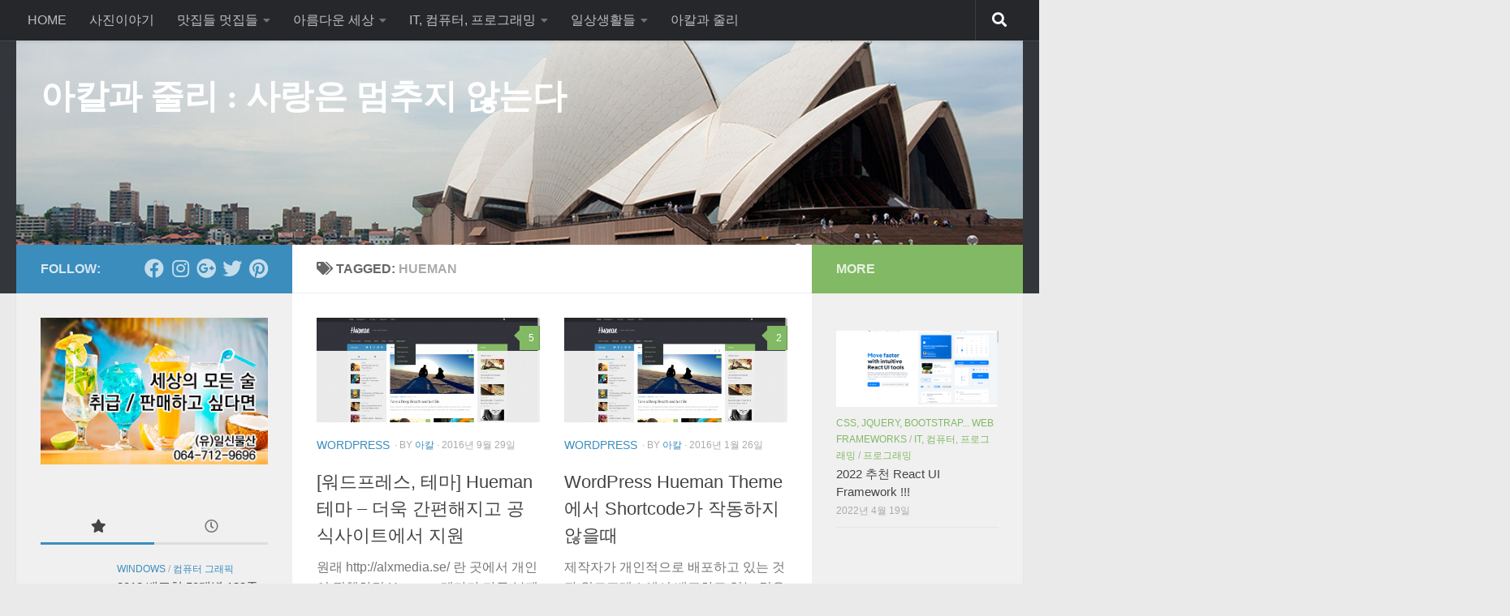

--- FILE ---
content_type: text/html; charset=UTF-8
request_url: https://akal.co.kr/?tag=hueman
body_size: 28268
content:
<!DOCTYPE html>
<html class="no-js" lang="ko-KR">
<head>
  <meta charset="UTF-8">
  <meta name="viewport" content="width=device-width, initial-scale=1.0">
  <link rel="profile" href="https://gmpg.org/xfn/11" />
  <link rel="pingback" href="https://akal.co.kr/wordpress/xmlrpc.php">

  
<!-- [BEGIN] Metadata added via All-Meta-Tags plugin by Space X-Chimp ( https://www.spacexchimp.com ) -->
<meta name='google-site-verification' content='google75cdcc6ea62fe510.html' />
<meta name='article:publisher' content='https://www.facebook.com/youngbin.ko.984' />
<meta name='twitter:site' content='@akalkid' />
<meta name='twitter:creator' content='@akalkid' />
<meta name='author' content='아칼과 줄리' />
<meta name='designer' content='아칼' />
<meta name='contact' content='akalkid@gmail.com' />
<meta name='copyright' content='Copyright (C) 2014 ~ 2017 아칼과 줄리. All rights reserved.' />
<meta name='keywords' content='블로그, 맛집, 요리, 목공, 사진, IT, 컴퓨터, 리눅스, 우분투, 여행' />
<!-- [END] Metadata added via All-Meta-Tags plugin by Space X-Chimp ( https://www.spacexchimp.com ) -->

<title>Hueman &#8211; 아칼과 줄리 : 사랑은 멈추지 않는다</title>
<meta name='robots' content='max-image-preview:large' />
<script>document.documentElement.className = document.documentElement.className.replace("no-js","js");</script>
<link rel='dns-prefetch' href='//akal.co.kr' />
<link rel="alternate" type="application/rss+xml" title="아칼과 줄리 : 사랑은 멈추지 않는다 &raquo; 피드" href="https://akal.co.kr/?feed=rss2" />
<link rel="alternate" type="application/rss+xml" title="아칼과 줄리 : 사랑은 멈추지 않는다 &raquo; 댓글 피드" href="https://akal.co.kr/?feed=comments-rss2" />
<link rel="alternate" type="application/rss+xml" title="아칼과 줄리 : 사랑은 멈추지 않는다 &raquo; Hueman 태그 피드" href="https://akal.co.kr/?feed=rss2&#038;tag=hueman" />
		<!-- This site uses the Google Analytics by MonsterInsights plugin v9.11.1 - Using Analytics tracking - https://www.monsterinsights.com/ -->
		<!-- Note: MonsterInsights is not currently configured on this site. The site owner needs to authenticate with Google Analytics in the MonsterInsights settings panel. -->
					<!-- No tracking code set -->
				<!-- / Google Analytics by MonsterInsights -->
		<script>
window._wpemojiSettings = {"baseUrl":"https:\/\/s.w.org\/images\/core\/emoji\/15.0.3\/72x72\/","ext":".png","svgUrl":"https:\/\/s.w.org\/images\/core\/emoji\/15.0.3\/svg\/","svgExt":".svg","source":{"concatemoji":"https:\/\/akal.co.kr\/wordpress\/wp-includes\/js\/wp-emoji-release.min.js?ver=6.5.7"}};
/*! This file is auto-generated */
!function(i,n){var o,s,e;function c(e){try{var t={supportTests:e,timestamp:(new Date).valueOf()};sessionStorage.setItem(o,JSON.stringify(t))}catch(e){}}function p(e,t,n){e.clearRect(0,0,e.canvas.width,e.canvas.height),e.fillText(t,0,0);var t=new Uint32Array(e.getImageData(0,0,e.canvas.width,e.canvas.height).data),r=(e.clearRect(0,0,e.canvas.width,e.canvas.height),e.fillText(n,0,0),new Uint32Array(e.getImageData(0,0,e.canvas.width,e.canvas.height).data));return t.every(function(e,t){return e===r[t]})}function u(e,t,n){switch(t){case"flag":return n(e,"\ud83c\udff3\ufe0f\u200d\u26a7\ufe0f","\ud83c\udff3\ufe0f\u200b\u26a7\ufe0f")?!1:!n(e,"\ud83c\uddfa\ud83c\uddf3","\ud83c\uddfa\u200b\ud83c\uddf3")&&!n(e,"\ud83c\udff4\udb40\udc67\udb40\udc62\udb40\udc65\udb40\udc6e\udb40\udc67\udb40\udc7f","\ud83c\udff4\u200b\udb40\udc67\u200b\udb40\udc62\u200b\udb40\udc65\u200b\udb40\udc6e\u200b\udb40\udc67\u200b\udb40\udc7f");case"emoji":return!n(e,"\ud83d\udc26\u200d\u2b1b","\ud83d\udc26\u200b\u2b1b")}return!1}function f(e,t,n){var r="undefined"!=typeof WorkerGlobalScope&&self instanceof WorkerGlobalScope?new OffscreenCanvas(300,150):i.createElement("canvas"),a=r.getContext("2d",{willReadFrequently:!0}),o=(a.textBaseline="top",a.font="600 32px Arial",{});return e.forEach(function(e){o[e]=t(a,e,n)}),o}function t(e){var t=i.createElement("script");t.src=e,t.defer=!0,i.head.appendChild(t)}"undefined"!=typeof Promise&&(o="wpEmojiSettingsSupports",s=["flag","emoji"],n.supports={everything:!0,everythingExceptFlag:!0},e=new Promise(function(e){i.addEventListener("DOMContentLoaded",e,{once:!0})}),new Promise(function(t){var n=function(){try{var e=JSON.parse(sessionStorage.getItem(o));if("object"==typeof e&&"number"==typeof e.timestamp&&(new Date).valueOf()<e.timestamp+604800&&"object"==typeof e.supportTests)return e.supportTests}catch(e){}return null}();if(!n){if("undefined"!=typeof Worker&&"undefined"!=typeof OffscreenCanvas&&"undefined"!=typeof URL&&URL.createObjectURL&&"undefined"!=typeof Blob)try{var e="postMessage("+f.toString()+"("+[JSON.stringify(s),u.toString(),p.toString()].join(",")+"));",r=new Blob([e],{type:"text/javascript"}),a=new Worker(URL.createObjectURL(r),{name:"wpTestEmojiSupports"});return void(a.onmessage=function(e){c(n=e.data),a.terminate(),t(n)})}catch(e){}c(n=f(s,u,p))}t(n)}).then(function(e){for(var t in e)n.supports[t]=e[t],n.supports.everything=n.supports.everything&&n.supports[t],"flag"!==t&&(n.supports.everythingExceptFlag=n.supports.everythingExceptFlag&&n.supports[t]);n.supports.everythingExceptFlag=n.supports.everythingExceptFlag&&!n.supports.flag,n.DOMReady=!1,n.readyCallback=function(){n.DOMReady=!0}}).then(function(){return e}).then(function(){var e;n.supports.everything||(n.readyCallback(),(e=n.source||{}).concatemoji?t(e.concatemoji):e.wpemoji&&e.twemoji&&(t(e.twemoji),t(e.wpemoji)))}))}((window,document),window._wpemojiSettings);
</script>
<link rel='stylesheet' id='sbi_styles-css' href='https://akal.co.kr/wordpress/wp-content/plugins/instagram-feed/css/sbi-styles.min.css?ver=6.2.10' media='all' />
<style id='wp-emoji-styles-inline-css'>

	img.wp-smiley, img.emoji {
		display: inline !important;
		border: none !important;
		box-shadow: none !important;
		height: 1em !important;
		width: 1em !important;
		margin: 0 0.07em !important;
		vertical-align: -0.1em !important;
		background: none !important;
		padding: 0 !important;
	}
</style>
<link rel='stylesheet' id='wp-block-library-css' href='https://akal.co.kr/wordpress/wp-includes/css/dist/block-library/style.min.css?ver=6.5.7' media='all' />
<style id='hot-random-image-hot-random-image-block-style-inline-css'>
/*!***************************************************************************************************************************************************************************************************************************************!*\
  !*** css ./node_modules/css-loader/dist/cjs.js??ruleSet[1].rules[4].use[1]!./node_modules/postcss-loader/dist/cjs.js??ruleSet[1].rules[4].use[2]!./node_modules/sass-loader/dist/cjs.js??ruleSet[1].rules[4].use[3]!./src/style.scss ***!
  \***************************************************************************************************************************************************************************************************************************************/
/**
 * The following styles get applied both on the front of your site
 * and in the editor.
 *
 * Replace them with your own styles or remove the file completely.
 */

/*# sourceMappingURL=style-index.css.map*/
</style>
<link rel='stylesheet' id='prismatic-blocks-css' href='https://akal.co.kr/wordpress/wp-content/plugins/prismatic/css/styles-blocks.css?ver=6.5.7' media='all' />
<link rel='stylesheet' id='quads-style-css-css' href='https://akal.co.kr/wordpress/wp-content/plugins/quick-adsense-reloaded/includes/gutenberg/dist/blocks.style.build.css?ver=2.0.82' media='all' />
<style id='classic-theme-styles-inline-css'>
/*! This file is auto-generated */
.wp-block-button__link{color:#fff;background-color:#32373c;border-radius:9999px;box-shadow:none;text-decoration:none;padding:calc(.667em + 2px) calc(1.333em + 2px);font-size:1.125em}.wp-block-file__button{background:#32373c;color:#fff;text-decoration:none}
</style>
<style id='global-styles-inline-css'>
body{--wp--preset--color--black: #000000;--wp--preset--color--cyan-bluish-gray: #abb8c3;--wp--preset--color--white: #ffffff;--wp--preset--color--pale-pink: #f78da7;--wp--preset--color--vivid-red: #cf2e2e;--wp--preset--color--luminous-vivid-orange: #ff6900;--wp--preset--color--luminous-vivid-amber: #fcb900;--wp--preset--color--light-green-cyan: #7bdcb5;--wp--preset--color--vivid-green-cyan: #00d084;--wp--preset--color--pale-cyan-blue: #8ed1fc;--wp--preset--color--vivid-cyan-blue: #0693e3;--wp--preset--color--vivid-purple: #9b51e0;--wp--preset--gradient--vivid-cyan-blue-to-vivid-purple: linear-gradient(135deg,rgba(6,147,227,1) 0%,rgb(155,81,224) 100%);--wp--preset--gradient--light-green-cyan-to-vivid-green-cyan: linear-gradient(135deg,rgb(122,220,180) 0%,rgb(0,208,130) 100%);--wp--preset--gradient--luminous-vivid-amber-to-luminous-vivid-orange: linear-gradient(135deg,rgba(252,185,0,1) 0%,rgba(255,105,0,1) 100%);--wp--preset--gradient--luminous-vivid-orange-to-vivid-red: linear-gradient(135deg,rgba(255,105,0,1) 0%,rgb(207,46,46) 100%);--wp--preset--gradient--very-light-gray-to-cyan-bluish-gray: linear-gradient(135deg,rgb(238,238,238) 0%,rgb(169,184,195) 100%);--wp--preset--gradient--cool-to-warm-spectrum: linear-gradient(135deg,rgb(74,234,220) 0%,rgb(151,120,209) 20%,rgb(207,42,186) 40%,rgb(238,44,130) 60%,rgb(251,105,98) 80%,rgb(254,248,76) 100%);--wp--preset--gradient--blush-light-purple: linear-gradient(135deg,rgb(255,206,236) 0%,rgb(152,150,240) 100%);--wp--preset--gradient--blush-bordeaux: linear-gradient(135deg,rgb(254,205,165) 0%,rgb(254,45,45) 50%,rgb(107,0,62) 100%);--wp--preset--gradient--luminous-dusk: linear-gradient(135deg,rgb(255,203,112) 0%,rgb(199,81,192) 50%,rgb(65,88,208) 100%);--wp--preset--gradient--pale-ocean: linear-gradient(135deg,rgb(255,245,203) 0%,rgb(182,227,212) 50%,rgb(51,167,181) 100%);--wp--preset--gradient--electric-grass: linear-gradient(135deg,rgb(202,248,128) 0%,rgb(113,206,126) 100%);--wp--preset--gradient--midnight: linear-gradient(135deg,rgb(2,3,129) 0%,rgb(40,116,252) 100%);--wp--preset--font-size--small: 13px;--wp--preset--font-size--medium: 20px;--wp--preset--font-size--large: 36px;--wp--preset--font-size--x-large: 42px;--wp--preset--spacing--20: 0.44rem;--wp--preset--spacing--30: 0.67rem;--wp--preset--spacing--40: 1rem;--wp--preset--spacing--50: 1.5rem;--wp--preset--spacing--60: 2.25rem;--wp--preset--spacing--70: 3.38rem;--wp--preset--spacing--80: 5.06rem;--wp--preset--shadow--natural: 6px 6px 9px rgba(0, 0, 0, 0.2);--wp--preset--shadow--deep: 12px 12px 50px rgba(0, 0, 0, 0.4);--wp--preset--shadow--sharp: 6px 6px 0px rgba(0, 0, 0, 0.2);--wp--preset--shadow--outlined: 6px 6px 0px -3px rgba(255, 255, 255, 1), 6px 6px rgba(0, 0, 0, 1);--wp--preset--shadow--crisp: 6px 6px 0px rgba(0, 0, 0, 1);}:where(.is-layout-flex){gap: 0.5em;}:where(.is-layout-grid){gap: 0.5em;}body .is-layout-flex{display: flex;}body .is-layout-flex{flex-wrap: wrap;align-items: center;}body .is-layout-flex > *{margin: 0;}body .is-layout-grid{display: grid;}body .is-layout-grid > *{margin: 0;}:where(.wp-block-columns.is-layout-flex){gap: 2em;}:where(.wp-block-columns.is-layout-grid){gap: 2em;}:where(.wp-block-post-template.is-layout-flex){gap: 1.25em;}:where(.wp-block-post-template.is-layout-grid){gap: 1.25em;}.has-black-color{color: var(--wp--preset--color--black) !important;}.has-cyan-bluish-gray-color{color: var(--wp--preset--color--cyan-bluish-gray) !important;}.has-white-color{color: var(--wp--preset--color--white) !important;}.has-pale-pink-color{color: var(--wp--preset--color--pale-pink) !important;}.has-vivid-red-color{color: var(--wp--preset--color--vivid-red) !important;}.has-luminous-vivid-orange-color{color: var(--wp--preset--color--luminous-vivid-orange) !important;}.has-luminous-vivid-amber-color{color: var(--wp--preset--color--luminous-vivid-amber) !important;}.has-light-green-cyan-color{color: var(--wp--preset--color--light-green-cyan) !important;}.has-vivid-green-cyan-color{color: var(--wp--preset--color--vivid-green-cyan) !important;}.has-pale-cyan-blue-color{color: var(--wp--preset--color--pale-cyan-blue) !important;}.has-vivid-cyan-blue-color{color: var(--wp--preset--color--vivid-cyan-blue) !important;}.has-vivid-purple-color{color: var(--wp--preset--color--vivid-purple) !important;}.has-black-background-color{background-color: var(--wp--preset--color--black) !important;}.has-cyan-bluish-gray-background-color{background-color: var(--wp--preset--color--cyan-bluish-gray) !important;}.has-white-background-color{background-color: var(--wp--preset--color--white) !important;}.has-pale-pink-background-color{background-color: var(--wp--preset--color--pale-pink) !important;}.has-vivid-red-background-color{background-color: var(--wp--preset--color--vivid-red) !important;}.has-luminous-vivid-orange-background-color{background-color: var(--wp--preset--color--luminous-vivid-orange) !important;}.has-luminous-vivid-amber-background-color{background-color: var(--wp--preset--color--luminous-vivid-amber) !important;}.has-light-green-cyan-background-color{background-color: var(--wp--preset--color--light-green-cyan) !important;}.has-vivid-green-cyan-background-color{background-color: var(--wp--preset--color--vivid-green-cyan) !important;}.has-pale-cyan-blue-background-color{background-color: var(--wp--preset--color--pale-cyan-blue) !important;}.has-vivid-cyan-blue-background-color{background-color: var(--wp--preset--color--vivid-cyan-blue) !important;}.has-vivid-purple-background-color{background-color: var(--wp--preset--color--vivid-purple) !important;}.has-black-border-color{border-color: var(--wp--preset--color--black) !important;}.has-cyan-bluish-gray-border-color{border-color: var(--wp--preset--color--cyan-bluish-gray) !important;}.has-white-border-color{border-color: var(--wp--preset--color--white) !important;}.has-pale-pink-border-color{border-color: var(--wp--preset--color--pale-pink) !important;}.has-vivid-red-border-color{border-color: var(--wp--preset--color--vivid-red) !important;}.has-luminous-vivid-orange-border-color{border-color: var(--wp--preset--color--luminous-vivid-orange) !important;}.has-luminous-vivid-amber-border-color{border-color: var(--wp--preset--color--luminous-vivid-amber) !important;}.has-light-green-cyan-border-color{border-color: var(--wp--preset--color--light-green-cyan) !important;}.has-vivid-green-cyan-border-color{border-color: var(--wp--preset--color--vivid-green-cyan) !important;}.has-pale-cyan-blue-border-color{border-color: var(--wp--preset--color--pale-cyan-blue) !important;}.has-vivid-cyan-blue-border-color{border-color: var(--wp--preset--color--vivid-cyan-blue) !important;}.has-vivid-purple-border-color{border-color: var(--wp--preset--color--vivid-purple) !important;}.has-vivid-cyan-blue-to-vivid-purple-gradient-background{background: var(--wp--preset--gradient--vivid-cyan-blue-to-vivid-purple) !important;}.has-light-green-cyan-to-vivid-green-cyan-gradient-background{background: var(--wp--preset--gradient--light-green-cyan-to-vivid-green-cyan) !important;}.has-luminous-vivid-amber-to-luminous-vivid-orange-gradient-background{background: var(--wp--preset--gradient--luminous-vivid-amber-to-luminous-vivid-orange) !important;}.has-luminous-vivid-orange-to-vivid-red-gradient-background{background: var(--wp--preset--gradient--luminous-vivid-orange-to-vivid-red) !important;}.has-very-light-gray-to-cyan-bluish-gray-gradient-background{background: var(--wp--preset--gradient--very-light-gray-to-cyan-bluish-gray) !important;}.has-cool-to-warm-spectrum-gradient-background{background: var(--wp--preset--gradient--cool-to-warm-spectrum) !important;}.has-blush-light-purple-gradient-background{background: var(--wp--preset--gradient--blush-light-purple) !important;}.has-blush-bordeaux-gradient-background{background: var(--wp--preset--gradient--blush-bordeaux) !important;}.has-luminous-dusk-gradient-background{background: var(--wp--preset--gradient--luminous-dusk) !important;}.has-pale-ocean-gradient-background{background: var(--wp--preset--gradient--pale-ocean) !important;}.has-electric-grass-gradient-background{background: var(--wp--preset--gradient--electric-grass) !important;}.has-midnight-gradient-background{background: var(--wp--preset--gradient--midnight) !important;}.has-small-font-size{font-size: var(--wp--preset--font-size--small) !important;}.has-medium-font-size{font-size: var(--wp--preset--font-size--medium) !important;}.has-large-font-size{font-size: var(--wp--preset--font-size--large) !important;}.has-x-large-font-size{font-size: var(--wp--preset--font-size--x-large) !important;}
.wp-block-navigation a:where(:not(.wp-element-button)){color: inherit;}
:where(.wp-block-post-template.is-layout-flex){gap: 1.25em;}:where(.wp-block-post-template.is-layout-grid){gap: 1.25em;}
:where(.wp-block-columns.is-layout-flex){gap: 2em;}:where(.wp-block-columns.is-layout-grid){gap: 2em;}
.wp-block-pullquote{font-size: 1.5em;line-height: 1.6;}
</style>
<link rel='stylesheet' id='contact-form-7-css' href='https://akal.co.kr/wordpress/wp-content/plugins/contact-form-7/includes/css/styles.css?ver=5.9.3' media='all' />
<link rel='stylesheet' id='fancybox-style-css' href='https://akal.co.kr/wordpress/wp-content/plugins/light/css/jquery.fancybox.css?ver=6.5.7' media='all' />
<link rel='stylesheet' id='responsive-lightbox-prettyphoto-css' href='https://akal.co.kr/wordpress/wp-content/plugins/responsive-lightbox/assets/prettyphoto/prettyPhoto.min.css?ver=2.4.7' media='all' />
<link rel='stylesheet' id='hueman-main-style-css' href='https://akal.co.kr/wordpress/wp-content/themes/hueman/assets/front/css/main.min.css?ver=3.7.25' media='all' />
<style id='hueman-main-style-inline-css'>
body { font-size:1.00rem; }@media only screen and (min-width: 720px) {
        .nav > li { font-size:1.00rem; }
      }::selection { background-color: #3b8dbd; }
::-moz-selection { background-color: #3b8dbd; }a,a>span.hu-external::after,.themeform label .required,#flexslider-featured .flex-direction-nav .flex-next:hover,#flexslider-featured .flex-direction-nav .flex-prev:hover,.post-hover:hover .post-title a,.post-title a:hover,.sidebar.s1 .post-nav li a:hover i,.content .post-nav li a:hover i,.post-related a:hover,.sidebar.s1 .widget_rss ul li a,#footer .widget_rss ul li a,.sidebar.s1 .widget_calendar a,#footer .widget_calendar a,.sidebar.s1 .alx-tab .tab-item-category a,.sidebar.s1 .alx-posts .post-item-category a,.sidebar.s1 .alx-tab li:hover .tab-item-title a,.sidebar.s1 .alx-tab li:hover .tab-item-comment a,.sidebar.s1 .alx-posts li:hover .post-item-title a,#footer .alx-tab .tab-item-category a,#footer .alx-posts .post-item-category a,#footer .alx-tab li:hover .tab-item-title a,#footer .alx-tab li:hover .tab-item-comment a,#footer .alx-posts li:hover .post-item-title a,.comment-tabs li.active a,.comment-awaiting-moderation,.child-menu a:hover,.child-menu .current_page_item > a,.wp-pagenavi a{ color: #3b8dbd; }input[type="submit"],.themeform button[type="submit"],.sidebar.s1 .sidebar-top,.sidebar.s1 .sidebar-toggle,#flexslider-featured .flex-control-nav li a.flex-active,.post-tags a:hover,.sidebar.s1 .widget_calendar caption,#footer .widget_calendar caption,.author-bio .bio-avatar:after,.commentlist li.bypostauthor > .comment-body:after,.commentlist li.comment-author-admin > .comment-body:after{ background-color: #3b8dbd; }.post-format .format-container { border-color: #3b8dbd; }.sidebar.s1 .alx-tabs-nav li.active a,#footer .alx-tabs-nav li.active a,.comment-tabs li.active a,.wp-pagenavi a:hover,.wp-pagenavi a:active,.wp-pagenavi span.current{ border-bottom-color: #3b8dbd!important; }.sidebar.s2 .post-nav li a:hover i,
.sidebar.s2 .widget_rss ul li a,
.sidebar.s2 .widget_calendar a,
.sidebar.s2 .alx-tab .tab-item-category a,
.sidebar.s2 .alx-posts .post-item-category a,
.sidebar.s2 .alx-tab li:hover .tab-item-title a,
.sidebar.s2 .alx-tab li:hover .tab-item-comment a,
.sidebar.s2 .alx-posts li:hover .post-item-title a { color: #82b965; }
.sidebar.s2 .sidebar-top,.sidebar.s2 .sidebar-toggle,.post-comments,.jp-play-bar,.jp-volume-bar-value,.sidebar.s2 .widget_calendar caption{ background-color: #82b965; }.sidebar.s2 .alx-tabs-nav li.active a { border-bottom-color: #82b965; }
.post-comments::before { border-right-color: #82b965; }
      .search-expand,
              #nav-topbar.nav-container { background-color: #26272b}@media only screen and (min-width: 720px) {
                #nav-topbar .nav ul { background-color: #26272b; }
              }.is-scrolled #header .nav-container.desktop-sticky,
              .is-scrolled #header .search-expand { background-color: #26272b; background-color: rgba(38,39,43,0.90) }.is-scrolled .topbar-transparent #nav-topbar.desktop-sticky .nav ul { background-color: #26272b; background-color: rgba(38,39,43,0.95) }#header { background-color: #33363b; }
@media only screen and (min-width: 720px) {
  #nav-header .nav ul { background-color: #33363b; }
}
        #header #nav-mobile { background-color: #33363b; }.is-scrolled #header #nav-mobile { background-color: #33363b; background-color: rgba(51,54,59,0.90) }#nav-header.nav-container, #main-header-search .search-expand { background-color: #33363b; }
@media only screen and (min-width: 720px) {
  #nav-header .nav ul { background-color: #33363b; }
}
        body { background-color: #eaeaea; }
</style>
<link rel='stylesheet' id='theme-stylesheet-css' href='https://akal.co.kr/wordpress/wp-content/themes/being-hueman/style.css?ver=1.0.0' media='all' />
<link rel='stylesheet' id='hueman-font-awesome-css' href='https://akal.co.kr/wordpress/wp-content/themes/hueman/assets/front/css/font-awesome.min.css?ver=3.7.25' media='all' />
<style id='quads-styles-inline-css'>

    .quads-location ins.adsbygoogle {
        background: transparent !important;
    }
    .quads.quads_ad_container { display: grid; grid-template-columns: auto; grid-gap: 10px; padding: 10px; }
    .grid_image{animation: fadeIn 0.5s;-webkit-animation: fadeIn 0.5s;-moz-animation: fadeIn 0.5s;
        -o-animation: fadeIn 0.5s;-ms-animation: fadeIn 0.5s;}
    .quads-ad-label { font-size: 12px; text-align: center; color: #333;}
    .quads_click_impression { display: none;}
</style>
<script src="https://akal.co.kr/wordpress/wp-includes/js/jquery/jquery.min.js?ver=3.7.1" id="jquery-core-js"></script>
<script src="https://akal.co.kr/wordpress/wp-includes/js/jquery/jquery-migrate.min.js?ver=3.4.1" id="jquery-migrate-js"></script>
<script src="https://akal.co.kr/wordpress/wp-content/plugins/responsive-lightbox/assets/prettyphoto/jquery.prettyPhoto.min.js?ver=2.4.7" id="responsive-lightbox-prettyphoto-js"></script>
<script src="https://akal.co.kr/wordpress/wp-includes/js/underscore.min.js?ver=1.13.4" id="underscore-js"></script>
<script src="https://akal.co.kr/wordpress/wp-content/plugins/responsive-lightbox/assets/infinitescroll/infinite-scroll.pkgd.min.js?ver=6.5.7" id="responsive-lightbox-infinite-scroll-js"></script>
<script id="responsive-lightbox-js-before">
var rlArgs = {"script":"prettyphoto","selector":"lightbox","customEvents":"","activeGalleries":true,"animationSpeed":"normal","slideshow":false,"slideshowDelay":5000,"slideshowAutoplay":false,"opacity":"0.75","showTitle":true,"allowResize":true,"allowExpand":true,"width":1080,"height":720,"separator":"\/","theme":"pp_default","horizontalPadding":20,"hideFlash":false,"wmode":"opaque","videoAutoplay":false,"modal":false,"deeplinking":false,"overlayGallery":true,"keyboardShortcuts":true,"social":false,"woocommerce_gallery":false,"ajaxurl":"https:\/\/akal.co.kr\/wordpress\/wp-admin\/admin-ajax.php","nonce":"03e3e639f1","preview":false,"postId":1227,"scriptExtension":false};
</script>
<script src="https://akal.co.kr/wordpress/wp-content/plugins/responsive-lightbox/js/front.js?ver=2.4.7" id="responsive-lightbox-js"></script>
<script src="https://akal.co.kr/wordpress/wp-content/plugins/right-click-disable-orignal/rightclickdisable.js?ver=6.5.7" id="popsjs-js"></script>
<link rel="https://api.w.org/" href="https://akal.co.kr/index.php?rest_route=/" /><link rel="alternate" type="application/json" href="https://akal.co.kr/index.php?rest_route=/wp/v2/tags/106" /><link rel="EditURI" type="application/rsd+xml" title="RSD" href="https://akal.co.kr/wordpress/xmlrpc.php?rsd" />
<meta name="generator" content="WordPress 6.5.7" />
<style type="text/css">#at_preview .preview_footer {
                background: #fcfcfc !important;
                font-size: 70% !important;
            }
            #at_preview .preview_footer a,#at_preview .preview_footer {
                text-decoration: none !important;
                text-transform: uppercase !important;
            }</style>		<!-- Open Graph tags generated by Open Graph Metabox for WordPress -->
		<meta property="og:url" content="https://akal.co.kr/?p=1227" />

					<meta property="og:title" content="[워드프레스, 테마] Hueman 테마 - 더욱 간편해지고 공식사이트에서 지원" />
		
					<meta property="og:description" content="원래 http://alxmedia.se/ 란 곳에서 개인이 진행하던 Hueman 테마가 다른 분께 유지보수가 넘어가면서 워드프레스 공식테마에서 꾸준한 업데이트 지원을 받을수 있게 되었습니다. " />
		
					<meta property="og:image" content="http://akal.co.kr/wordpress/wp-content/uploads/2014/06/hueman_fullscreen-1024x559.png" />
		
					<meta property="og:type" content="blog" />
		
		
		
		<!-- /Open Graph tags generated by Open Graph Metabox for WordPress -->
		<script>document.cookie = 'quads_browser_width='+screen.width;</script>    <link rel="preload" as="font" type="font/woff2" href="https://akal.co.kr/wordpress/wp-content/themes/hueman/assets/front/webfonts/fa-brands-400.woff2?v=5.15.2" crossorigin="anonymous"/>
    <link rel="preload" as="font" type="font/woff2" href="https://akal.co.kr/wordpress/wp-content/themes/hueman/assets/front/webfonts/fa-regular-400.woff2?v=5.15.2" crossorigin="anonymous"/>
    <link rel="preload" as="font" type="font/woff2" href="https://akal.co.kr/wordpress/wp-content/themes/hueman/assets/front/webfonts/fa-solid-900.woff2?v=5.15.2" crossorigin="anonymous"/>
  <link rel="preload" as="font" type="font/woff" href="https://akal.co.kr/wordpress/wp-content/themes/hueman/assets/front/fonts/titillium-light-webfont.woff" crossorigin="anonymous"/>
<link rel="preload" as="font" type="font/woff" href="https://akal.co.kr/wordpress/wp-content/themes/hueman/assets/front/fonts/titillium-lightitalic-webfont.woff" crossorigin="anonymous"/>
<link rel="preload" as="font" type="font/woff" href="https://akal.co.kr/wordpress/wp-content/themes/hueman/assets/front/fonts/titillium-regular-webfont.woff" crossorigin="anonymous"/>
<link rel="preload" as="font" type="font/woff" href="https://akal.co.kr/wordpress/wp-content/themes/hueman/assets/front/fonts/titillium-regularitalic-webfont.woff" crossorigin="anonymous"/>
<link rel="preload" as="font" type="font/woff" href="https://akal.co.kr/wordpress/wp-content/themes/hueman/assets/front/fonts/titillium-semibold-webfont.woff" crossorigin="anonymous"/>
<style>
  /*  base : fonts
/* ------------------------------------ */
body { font-family: "Titillium", Arial, sans-serif; }
@font-face {
  font-family: 'Titillium';
  src: url('https://akal.co.kr/wordpress/wp-content/themes/hueman/assets/front/fonts/titillium-light-webfont.eot');
  src: url('https://akal.co.kr/wordpress/wp-content/themes/hueman/assets/front/fonts/titillium-light-webfont.svg#titillium-light-webfont') format('svg'),
     url('https://akal.co.kr/wordpress/wp-content/themes/hueman/assets/front/fonts/titillium-light-webfont.eot?#iefix') format('embedded-opentype'),
     url('https://akal.co.kr/wordpress/wp-content/themes/hueman/assets/front/fonts/titillium-light-webfont.woff') format('woff'),
     url('https://akal.co.kr/wordpress/wp-content/themes/hueman/assets/front/fonts/titillium-light-webfont.ttf') format('truetype');
  font-weight: 300;
  font-style: normal;
}
@font-face {
  font-family: 'Titillium';
  src: url('https://akal.co.kr/wordpress/wp-content/themes/hueman/assets/front/fonts/titillium-lightitalic-webfont.eot');
  src: url('https://akal.co.kr/wordpress/wp-content/themes/hueman/assets/front/fonts/titillium-lightitalic-webfont.svg#titillium-lightitalic-webfont') format('svg'),
     url('https://akal.co.kr/wordpress/wp-content/themes/hueman/assets/front/fonts/titillium-lightitalic-webfont.eot?#iefix') format('embedded-opentype'),
     url('https://akal.co.kr/wordpress/wp-content/themes/hueman/assets/front/fonts/titillium-lightitalic-webfont.woff') format('woff'),
     url('https://akal.co.kr/wordpress/wp-content/themes/hueman/assets/front/fonts/titillium-lightitalic-webfont.ttf') format('truetype');
  font-weight: 300;
  font-style: italic;
}
@font-face {
  font-family: 'Titillium';
  src: url('https://akal.co.kr/wordpress/wp-content/themes/hueman/assets/front/fonts/titillium-regular-webfont.eot');
  src: url('https://akal.co.kr/wordpress/wp-content/themes/hueman/assets/front/fonts/titillium-regular-webfont.svg#titillium-regular-webfont') format('svg'),
     url('https://akal.co.kr/wordpress/wp-content/themes/hueman/assets/front/fonts/titillium-regular-webfont.eot?#iefix') format('embedded-opentype'),
     url('https://akal.co.kr/wordpress/wp-content/themes/hueman/assets/front/fonts/titillium-regular-webfont.woff') format('woff'),
     url('https://akal.co.kr/wordpress/wp-content/themes/hueman/assets/front/fonts/titillium-regular-webfont.ttf') format('truetype');
  font-weight: 400;
  font-style: normal;
}
@font-face {
  font-family: 'Titillium';
  src: url('https://akal.co.kr/wordpress/wp-content/themes/hueman/assets/front/fonts/titillium-regularitalic-webfont.eot');
  src: url('https://akal.co.kr/wordpress/wp-content/themes/hueman/assets/front/fonts/titillium-regularitalic-webfont.svg#titillium-regular-webfont') format('svg'),
     url('https://akal.co.kr/wordpress/wp-content/themes/hueman/assets/front/fonts/titillium-regularitalic-webfont.eot?#iefix') format('embedded-opentype'),
     url('https://akal.co.kr/wordpress/wp-content/themes/hueman/assets/front/fonts/titillium-regularitalic-webfont.woff') format('woff'),
     url('https://akal.co.kr/wordpress/wp-content/themes/hueman/assets/front/fonts/titillium-regularitalic-webfont.ttf') format('truetype');
  font-weight: 400;
  font-style: italic;
}
@font-face {
    font-family: 'Titillium';
    src: url('https://akal.co.kr/wordpress/wp-content/themes/hueman/assets/front/fonts/titillium-semibold-webfont.eot');
    src: url('https://akal.co.kr/wordpress/wp-content/themes/hueman/assets/front/fonts/titillium-semibold-webfont.svg#titillium-semibold-webfont') format('svg'),
         url('https://akal.co.kr/wordpress/wp-content/themes/hueman/assets/front/fonts/titillium-semibold-webfont.eot?#iefix') format('embedded-opentype'),
         url('https://akal.co.kr/wordpress/wp-content/themes/hueman/assets/front/fonts/titillium-semibold-webfont.woff') format('woff'),
         url('https://akal.co.kr/wordpress/wp-content/themes/hueman/assets/front/fonts/titillium-semibold-webfont.ttf') format('truetype');
  font-weight: 600;
  font-style: normal;
}
</style>
  <!--[if lt IE 9]>
<script src="https://akal.co.kr/wordpress/wp-content/themes/hueman/assets/front/js/ie/html5shiv-printshiv.min.js"></script>
<script src="https://akal.co.kr/wordpress/wp-content/themes/hueman/assets/front/js/ie/selectivizr.js"></script>
<![endif]-->
		<style id="wp-custom-css">
			/*
여기에 자신의 CSS를 추가할 수 있습니다.

도움 아이콘을 클릭하면 더 알아볼 수 있습니다.

Use this field to test small chunks of CSS code. For important CSS customizations, it is recommended to modify the style.css file of a child theme.
http//codex.wordpress.org/Child_Themes
*/

ol, ul { font-size: 11pt; color: #A569BD; }

.speech-bubble {
	position: relative;
	background: #ff8000;
	border-radius: .4em;
}

.speech-bubble:after {
	content: '';
	position: absolute;
	bottom: 0;
	left: 50%;
	width: 0;
	height: 0;
	border: 18px solid transparent;
	border-top-color: #ff8000;
	border-bottom: 0;
	border-left: 0;
	margin-left: -9px;
	margin-bottom: -18px;
}

/* ------------------------------------------------------------------------- *
 *  Theme customization starts here
/* ------------------------------------------------------------------------- */

@import url('https://fonts.googleapis.com/css?family=Nanum+Gothic');

@import url('https://fonts.googleapis.com/css?family=Dokdo&&effect=3d');

body, h1, h2, h3, h4, h5, h6, p, div, ul, ol, li  {font-family: 'Nanum Gothic', sans-serif;}

.custom-logo-link {
font-family: 'Dokdo' !important;
}

.entry-inner > p {
	font-size: 11pt;
	text-align:justify;
}

blockquote > p {
	font-size: 12pt;
}

.pullquote-right {
	font-size: 11pt;
	color: #000;
	font-weight : bold;
}

/*  shortcode : dropcap
/* ------------------------------------ */
.dropcap { color: #444; display: block; float: left; font-size: 88px; line-height: 0.9em; font-weight: 600; margin: 0 10px 0 0; }

/*  shortcode : highlights
/* ------------------------------------ */
.highlight { color: #FE642E; border-bottom: 1px dotted #222; }


/* ------------------------------------------------------------------------- *
 *  Theme customization starts here
/* ------------------------------------------------------------------------- */

/* Global */
.mystyle {}


/* Tablet - 800px, 768px & 720px */
@media only screen and (min-width: 720px) and (max-width: 800px) {
	.mystyle {}
}


/* Mobile - 480px & 320px */
@media only screen and (max-width: 719px) {
	.mystyle {}
}


/* Mobile - 320px */
@media only screen and (max-width: 479px) {
	.mystyle {}
}

/*----------------- Image Caption Redesign ------------------------------*/
.entry .wp-caption { background: #333; max-width: 100%; margin-bottom: 14px; padding-top: 5px; text-align: center; }
.entry .wp-caption-text { font-weight: bold; }
.entry .wp-caption a { border-bottom: none; }
.entry .wp-caption img { margin: 0; max-width: 98%; height: auto; }
.entry .wp-caption.alignleft { margin-right: 20px; }
.entry .wp-caption.alignright { margin-left: 20px; }
.entry .wp-caption.alignnone { width: 100%!important; overflow: hidden; }
.entry .wp-caption.alignnone img { margin: 0 auto; max-width: 100%!important; }
.entry .wp-caption-text { color: #fff; font-size: 13px; padding: 0 0 8px 0; margin: 0; }


/*----------------- Headline title bar design ------------------------------*/
.tbarmain {
	width: 95%;
	max-width: 800px;
	padding: 40px;
	text-shadow: 0 2px 0 rgba(255,255,255,0.7);
}

.tbarh2 {
	margin: 1em 0 0.5em 0;
	font-weight: normal;
	position: relative;
	text-shadow: 0 -1px rgba(0,0,0,0.6);
	font-size: 28px;
	line-height: 40px;
	background: #355681;
	background: rgba(0, 51, 102, 0.8); /* 53,86,129 */
	border: 1px solid #fff;
	padding: 5px 15px;
	color: white;
	border-radius: 0 10px 0 10px;
	box-shadow: inset 0 0 5px rgba(53,86,129, 0.5);
	margin-top: 48px;
}

.tbarh3 {
	margin: 1em 0 0.5em 0;
	font-weight: 600;
	position: relative;
	text-shadow: 0 -1px 1px rgba(0,0,0,0.4);
	font-size: 22px;
	line-height: 40px;
	color: #355681;
	text-transform: uppercase;
	border-bottom: 1px solid rgba(53,86,129, 0.3);
	margin-top: 36px;
}

.tbarh4 {
	margin: 1em 0 0.5em 0;
	font-weight: 600;
	position: relative;
	font-size: 18px;
	line-height: 20px;
	color: #355681;
	margin-top: 24px;
}

.tbar3D {
  text-shadow: 0 1px 0 #ccc,
               0 2px 0 #c9c9c9,
               0 3px 0 #bbb,
               0 4px 0 #b9b9b9,
               0 5px 0 #aaa,
               0 6px 1px rgba(0,0,0,.1),
               0 0 5px rgba(0,0,0,.1),
               0 1px 3px rgba(0,0,0,.3),
               0 3px 5px rgba(0,0,0,.2),
               0 5px 10px rgba(0,0,0,.25),
               0 10px 10px rgba(0,0,0,.2),
               0 20px 20px rgba(0,0,0,.15);
}


/*  verical alignment
/* ------------------------------------ */
.vcenter {
    display: inline-block;
    vertical-align: middle;
    float: none;
}



/*  Crayon syntax highlighter row color patch
/* ------------------------------------ */
.entry tr.crayon-row.alt {
  background-color: transparent !important;
}

.adsbygoogle { background:#fff; }
		</style>
		</head>

<body class="archive tag tag-hueman tag-106 wp-embed-responsive col-3cm full-width topbar-enabled header-desktop-sticky header-mobile-sticky hueman-3-7-25-with-child-theme chrome">
<div id="wrapper">
  <a class="screen-reader-text skip-link" href="#content">Skip to content</a>
  
  <header id="header" class="main-menu-mobile-on one-mobile-menu main_menu header-ads-desktop header-ads-mobile topbar-transparent has-header-img">
        <nav class="nav-container group mobile-menu mobile-sticky no-menu-assigned" id="nav-mobile" data-menu-id="header-1">
  <div class="mobile-title-logo-in-header"><p class="site-title">                  <a class="custom-logo-link" href="https://akal.co.kr/" rel="home" title="아칼과 줄리 : 사랑은 멈추지 않는다 | Home page">아칼과 줄리 : 사랑은 멈추지 않는다</a>                </p></div>
        
                    <!-- <div class="ham__navbar-toggler collapsed" aria-expanded="false">
          <div class="ham__navbar-span-wrapper">
            <span class="ham-toggler-menu__span"></span>
          </div>
        </div> -->
        <button class="ham__navbar-toggler-two collapsed" title="Menu" aria-expanded="false">
          <span class="ham__navbar-span-wrapper">
            <span class="line line-1"></span>
            <span class="line line-2"></span>
            <span class="line line-3"></span>
          </span>
        </button>
            
      <div class="nav-text"></div>
      <div class="nav-wrap container">
                  <ul class="nav container-inner group mobile-search">
                            <li>
                  <form role="search" method="get" class="search-form" action="https://akal.co.kr/">
				<label>
					<span class="screen-reader-text">검색:</span>
					<input type="search" class="search-field" placeholder="검색 &hellip;" value="" name="s" />
				</label>
				<input type="submit" class="search-submit" value="검색" />
			</form>                </li>
                      </ul>
                <ul id="menu-main_menu" class="nav container-inner group"><li id="menu-item-7" class="menu-item menu-item-type-custom menu-item-object-custom menu-item-home menu-item-7"><a href="http://akal.co.kr/">HOME</a></li>
<li id="menu-item-8" class="menu-item menu-item-type-taxonomy menu-item-object-category menu-item-8"><a href="https://akal.co.kr/?cat=4">사진이야기</a></li>
<li id="menu-item-9" class="menu-item menu-item-type-taxonomy menu-item-object-category menu-item-has-children menu-item-9"><a href="https://akal.co.kr/?cat=3">맛집들 멋집들</a>
<ul class="sub-menu">
	<li id="menu-item-792" class="menu-item menu-item-type-taxonomy menu-item-object-category menu-item-792"><a href="https://akal.co.kr/?cat=304">제주의 맛집 멋집들</a></li>
	<li id="menu-item-791" class="menu-item menu-item-type-taxonomy menu-item-object-category menu-item-791"><a href="https://akal.co.kr/?cat=305">서울의 맛집 멋집들</a></li>
	<li id="menu-item-790" class="menu-item menu-item-type-taxonomy menu-item-object-category menu-item-790"><a href="https://akal.co.kr/?cat=306">부산의 맛집 멋집들</a></li>
	<li id="menu-item-789" class="menu-item menu-item-type-taxonomy menu-item-object-category menu-item-789"><a href="https://akal.co.kr/?cat=307">그외의 맛집들 멋집들</a></li>
</ul>
</li>
<li id="menu-item-13" class="menu-item menu-item-type-taxonomy menu-item-object-category menu-item-has-children menu-item-13"><a href="https://akal.co.kr/?cat=6">아름다운 세상</a>
<ul class="sub-menu">
	<li id="menu-item-16" class="menu-item menu-item-type-taxonomy menu-item-object-category menu-item-has-children menu-item-16"><a href="https://akal.co.kr/?cat=5">아름다운 제주</a>
	<ul class="sub-menu">
		<li id="menu-item-1469" class="menu-item menu-item-type-taxonomy menu-item-object-category menu-item-1469"><a href="https://akal.co.kr/?cat=1104">관광지, 여행지</a></li>
		<li id="menu-item-1103" class="menu-item menu-item-type-taxonomy menu-item-object-category menu-item-1103"><a href="https://akal.co.kr/?cat=656">오름과 트래킹</a></li>
	</ul>
</li>
	<li id="menu-item-14" class="menu-item menu-item-type-taxonomy menu-item-object-category menu-item-14"><a href="https://akal.co.kr/?cat=7">아름다운 대한민국</a></li>
	<li id="menu-item-15" class="menu-item menu-item-type-taxonomy menu-item-object-category menu-item-15"><a href="https://akal.co.kr/?cat=8">아름다운 세계</a></li>
</ul>
</li>
<li id="menu-item-17" class="menu-item menu-item-type-taxonomy menu-item-object-category menu-item-has-children menu-item-17"><a href="https://akal.co.kr/?cat=9">IT, 컴퓨터, 프로그래밍</a>
<ul class="sub-menu">
	<li id="menu-item-933" class="menu-item menu-item-type-taxonomy menu-item-object-category menu-item-933"><a href="https://akal.co.kr/?cat=432">Applications</a></li>
	<li id="menu-item-1157" class="menu-item menu-item-type-taxonomy menu-item-object-category menu-item-1157"><a href="https://akal.co.kr/?cat=707">Windows</a></li>
	<li id="menu-item-19" class="menu-item menu-item-type-taxonomy menu-item-object-category menu-item-19"><a href="https://akal.co.kr/?cat=10">Ubuntu, Mint&#8230; Linux</a></li>
	<li id="menu-item-1209" class="menu-item menu-item-type-taxonomy menu-item-object-category menu-item-1209"><a href="https://akal.co.kr/?cat=773">Raspberry Pi</a></li>
	<li id="menu-item-1252" class="menu-item menu-item-type-taxonomy menu-item-object-category menu-item-has-children menu-item-1252"><a href="https://akal.co.kr/?cat=817">프로그래밍</a>
	<ul class="sub-menu">
		<li id="menu-item-1776" class="menu-item menu-item-type-taxonomy menu-item-object-category menu-item-1776"><a href="https://akal.co.kr/?cat=1426">PHP</a></li>
		<li id="menu-item-1253" class="menu-item menu-item-type-taxonomy menu-item-object-category menu-item-1253"><a href="https://akal.co.kr/?cat=818">Lazarus 라자루스</a></li>
		<li id="menu-item-18" class="menu-item menu-item-type-taxonomy menu-item-object-category menu-item-18"><a href="https://akal.co.kr/?cat=11">CSS, jQuery, Bootstrap&#8230; Web Frameworks</a></li>
	</ul>
</li>
	<li id="menu-item-81" class="menu-item menu-item-type-taxonomy menu-item-object-category menu-item-81"><a href="https://akal.co.kr/?cat=46">nginx, mariadb etc&#8230;Server Setting</a></li>
	<li id="menu-item-1326" class="menu-item menu-item-type-taxonomy menu-item-object-category menu-item-1326"><a href="https://akal.co.kr/?cat=881">컴퓨터 그래픽</a></li>
	<li id="menu-item-116" class="menu-item menu-item-type-taxonomy menu-item-object-category menu-item-116"><a href="https://akal.co.kr/?cat=62">LibreOffice Tip</a></li>
	<li id="menu-item-20" class="menu-item menu-item-type-taxonomy menu-item-object-category menu-item-20"><a href="https://akal.co.kr/?cat=12">WordPress</a></li>
</ul>
</li>
<li id="menu-item-21" class="menu-item menu-item-type-taxonomy menu-item-object-category menu-item-has-children menu-item-21"><a href="https://akal.co.kr/?cat=14">일상생활들</a>
<ul class="sub-menu">
	<li id="menu-item-1874" class="menu-item menu-item-type-taxonomy menu-item-object-category menu-item-1874"><a href="https://akal.co.kr/?cat=1468">종이모형</a></li>
	<li id="menu-item-250" class="menu-item menu-item-type-taxonomy menu-item-object-category menu-item-has-children menu-item-250"><a href="https://akal.co.kr/?cat=113">각종 제품 사용기</a>
	<ul class="sub-menu">
		<li id="menu-item-1506" class="menu-item menu-item-type-taxonomy menu-item-object-category menu-item-1506"><a href="https://akal.co.kr/?cat=1155">생필품, 일반용품, 일회용품 등</a></li>
		<li id="menu-item-1488" class="menu-item menu-item-type-taxonomy menu-item-object-category menu-item-1488"><a href="https://akal.co.kr/?cat=1137">전자기기, IT, 신제품 등</a></li>
		<li id="menu-item-1487" class="menu-item menu-item-type-taxonomy menu-item-object-category menu-item-1487"><a href="https://akal.co.kr/?cat=1138">반조리, 간편식, 즉석식품 등</a></li>
		<li id="menu-item-1489" class="menu-item menu-item-type-taxonomy menu-item-object-category menu-item-1489"><a href="https://akal.co.kr/?cat=1139">제품수리, A/S 등</a></li>
	</ul>
</li>
	<li id="menu-item-23" class="menu-item menu-item-type-taxonomy menu-item-object-category menu-item-23"><a href="https://akal.co.kr/?cat=13">책, 영화, 드라마</a></li>
	<li id="menu-item-22" class="menu-item menu-item-type-taxonomy menu-item-object-category menu-item-22"><a href="https://akal.co.kr/?cat=15">요리, 가정</a></li>
	<li id="menu-item-1262" class="menu-item menu-item-type-taxonomy menu-item-object-category menu-item-1262"><a href="https://akal.co.kr/?cat=825">셀프 인테리어</a></li>
	<li id="menu-item-1030" class="menu-item menu-item-type-taxonomy menu-item-object-category menu-item-1030"><a href="https://akal.co.kr/?cat=593">목공 DIY, 철물, 공구 등</a></li>
	<li id="menu-item-944" class="menu-item menu-item-type-taxonomy menu-item-object-category menu-item-944"><a href="https://akal.co.kr/?cat=452">캠핑이야기</a></li>
	<li id="menu-item-117" class="menu-item menu-item-type-taxonomy menu-item-object-category menu-item-117"><a href="https://akal.co.kr/?cat=63">그외 잡다한 이야기</a></li>
</ul>
</li>
<li id="menu-item-852" class="menu-item menu-item-type-post_type menu-item-object-page menu-item-852"><a href="https://akal.co.kr/?page_id=764">아칼과 줄리</a></li>
</ul>      </div>
</nav><!--/#nav-topbar-->  
        <nav class="nav-container group desktop-menu desktop-sticky " id="nav-topbar" data-menu-id="header-2">
    <div class="nav-text"></div>
  <div class="topbar-toggle-down">
    <i class="fas fa-angle-double-down" aria-hidden="true" data-toggle="down" title="Expand menu"></i>
    <i class="fas fa-angle-double-up" aria-hidden="true" data-toggle="up" title="Collapse menu"></i>
  </div>
  <div class="nav-wrap container">
    <ul id="menu-main_menu-1" class="nav container-inner group"><li class="menu-item menu-item-type-custom menu-item-object-custom menu-item-home menu-item-7"><a href="http://akal.co.kr/">HOME</a></li>
<li class="menu-item menu-item-type-taxonomy menu-item-object-category menu-item-8"><a href="https://akal.co.kr/?cat=4">사진이야기</a></li>
<li class="menu-item menu-item-type-taxonomy menu-item-object-category menu-item-has-children menu-item-9"><a href="https://akal.co.kr/?cat=3">맛집들 멋집들</a>
<ul class="sub-menu">
	<li class="menu-item menu-item-type-taxonomy menu-item-object-category menu-item-792"><a href="https://akal.co.kr/?cat=304">제주의 맛집 멋집들</a></li>
	<li class="menu-item menu-item-type-taxonomy menu-item-object-category menu-item-791"><a href="https://akal.co.kr/?cat=305">서울의 맛집 멋집들</a></li>
	<li class="menu-item menu-item-type-taxonomy menu-item-object-category menu-item-790"><a href="https://akal.co.kr/?cat=306">부산의 맛집 멋집들</a></li>
	<li class="menu-item menu-item-type-taxonomy menu-item-object-category menu-item-789"><a href="https://akal.co.kr/?cat=307">그외의 맛집들 멋집들</a></li>
</ul>
</li>
<li class="menu-item menu-item-type-taxonomy menu-item-object-category menu-item-has-children menu-item-13"><a href="https://akal.co.kr/?cat=6">아름다운 세상</a>
<ul class="sub-menu">
	<li class="menu-item menu-item-type-taxonomy menu-item-object-category menu-item-has-children menu-item-16"><a href="https://akal.co.kr/?cat=5">아름다운 제주</a>
	<ul class="sub-menu">
		<li class="menu-item menu-item-type-taxonomy menu-item-object-category menu-item-1469"><a href="https://akal.co.kr/?cat=1104">관광지, 여행지</a></li>
		<li class="menu-item menu-item-type-taxonomy menu-item-object-category menu-item-1103"><a href="https://akal.co.kr/?cat=656">오름과 트래킹</a></li>
	</ul>
</li>
	<li class="menu-item menu-item-type-taxonomy menu-item-object-category menu-item-14"><a href="https://akal.co.kr/?cat=7">아름다운 대한민국</a></li>
	<li class="menu-item menu-item-type-taxonomy menu-item-object-category menu-item-15"><a href="https://akal.co.kr/?cat=8">아름다운 세계</a></li>
</ul>
</li>
<li class="menu-item menu-item-type-taxonomy menu-item-object-category menu-item-has-children menu-item-17"><a href="https://akal.co.kr/?cat=9">IT, 컴퓨터, 프로그래밍</a>
<ul class="sub-menu">
	<li class="menu-item menu-item-type-taxonomy menu-item-object-category menu-item-933"><a href="https://akal.co.kr/?cat=432">Applications</a></li>
	<li class="menu-item menu-item-type-taxonomy menu-item-object-category menu-item-1157"><a href="https://akal.co.kr/?cat=707">Windows</a></li>
	<li class="menu-item menu-item-type-taxonomy menu-item-object-category menu-item-19"><a href="https://akal.co.kr/?cat=10">Ubuntu, Mint&#8230; Linux</a></li>
	<li class="menu-item menu-item-type-taxonomy menu-item-object-category menu-item-1209"><a href="https://akal.co.kr/?cat=773">Raspberry Pi</a></li>
	<li class="menu-item menu-item-type-taxonomy menu-item-object-category menu-item-has-children menu-item-1252"><a href="https://akal.co.kr/?cat=817">프로그래밍</a>
	<ul class="sub-menu">
		<li class="menu-item menu-item-type-taxonomy menu-item-object-category menu-item-1776"><a href="https://akal.co.kr/?cat=1426">PHP</a></li>
		<li class="menu-item menu-item-type-taxonomy menu-item-object-category menu-item-1253"><a href="https://akal.co.kr/?cat=818">Lazarus 라자루스</a></li>
		<li class="menu-item menu-item-type-taxonomy menu-item-object-category menu-item-18"><a href="https://akal.co.kr/?cat=11">CSS, jQuery, Bootstrap&#8230; Web Frameworks</a></li>
	</ul>
</li>
	<li class="menu-item menu-item-type-taxonomy menu-item-object-category menu-item-81"><a href="https://akal.co.kr/?cat=46">nginx, mariadb etc&#8230;Server Setting</a></li>
	<li class="menu-item menu-item-type-taxonomy menu-item-object-category menu-item-1326"><a href="https://akal.co.kr/?cat=881">컴퓨터 그래픽</a></li>
	<li class="menu-item menu-item-type-taxonomy menu-item-object-category menu-item-116"><a href="https://akal.co.kr/?cat=62">LibreOffice Tip</a></li>
	<li class="menu-item menu-item-type-taxonomy menu-item-object-category menu-item-20"><a href="https://akal.co.kr/?cat=12">WordPress</a></li>
</ul>
</li>
<li class="menu-item menu-item-type-taxonomy menu-item-object-category menu-item-has-children menu-item-21"><a href="https://akal.co.kr/?cat=14">일상생활들</a>
<ul class="sub-menu">
	<li class="menu-item menu-item-type-taxonomy menu-item-object-category menu-item-1874"><a href="https://akal.co.kr/?cat=1468">종이모형</a></li>
	<li class="menu-item menu-item-type-taxonomy menu-item-object-category menu-item-has-children menu-item-250"><a href="https://akal.co.kr/?cat=113">각종 제품 사용기</a>
	<ul class="sub-menu">
		<li class="menu-item menu-item-type-taxonomy menu-item-object-category menu-item-1506"><a href="https://akal.co.kr/?cat=1155">생필품, 일반용품, 일회용품 등</a></li>
		<li class="menu-item menu-item-type-taxonomy menu-item-object-category menu-item-1488"><a href="https://akal.co.kr/?cat=1137">전자기기, IT, 신제품 등</a></li>
		<li class="menu-item menu-item-type-taxonomy menu-item-object-category menu-item-1487"><a href="https://akal.co.kr/?cat=1138">반조리, 간편식, 즉석식품 등</a></li>
		<li class="menu-item menu-item-type-taxonomy menu-item-object-category menu-item-1489"><a href="https://akal.co.kr/?cat=1139">제품수리, A/S 등</a></li>
	</ul>
</li>
	<li class="menu-item menu-item-type-taxonomy menu-item-object-category menu-item-23"><a href="https://akal.co.kr/?cat=13">책, 영화, 드라마</a></li>
	<li class="menu-item menu-item-type-taxonomy menu-item-object-category menu-item-22"><a href="https://akal.co.kr/?cat=15">요리, 가정</a></li>
	<li class="menu-item menu-item-type-taxonomy menu-item-object-category menu-item-1262"><a href="https://akal.co.kr/?cat=825">셀프 인테리어</a></li>
	<li class="menu-item menu-item-type-taxonomy menu-item-object-category menu-item-1030"><a href="https://akal.co.kr/?cat=593">목공 DIY, 철물, 공구 등</a></li>
	<li class="menu-item menu-item-type-taxonomy menu-item-object-category menu-item-944"><a href="https://akal.co.kr/?cat=452">캠핑이야기</a></li>
	<li class="menu-item menu-item-type-taxonomy menu-item-object-category menu-item-117"><a href="https://akal.co.kr/?cat=63">그외 잡다한 이야기</a></li>
</ul>
</li>
<li class="menu-item menu-item-type-post_type menu-item-object-page menu-item-852"><a href="https://akal.co.kr/?page_id=764">아칼과 줄리</a></li>
</ul>  </div>
      <div id="topbar-header-search" class="container">
      <div class="container-inner">
        <button class="toggle-search"><i class="fas fa-search"></i></button>
        <div class="search-expand">
          <div class="search-expand-inner"><form role="search" method="get" class="search-form" action="https://akal.co.kr/">
				<label>
					<span class="screen-reader-text">검색:</span>
					<input type="search" class="search-field" placeholder="검색 &hellip;" value="" name="s" />
				</label>
				<input type="submit" class="search-submit" value="검색" />
			</form></div>
        </div>
      </div><!--/.container-inner-->
    </div><!--/.container-->
  
</nav><!--/#nav-topbar-->  
  <div class="container group">
        <div class="container-inner">

                <div id="header-image-wrap">
              <div class="group hu-pad central-header-zone">
                                        <div class="logo-tagline-group">
                          <p class="site-title">                  <a class="custom-logo-link" href="https://akal.co.kr/" rel="home" title="아칼과 줄리 : 사랑은 멈추지 않는다 | Home page">아칼과 줄리 : 사랑은 멈추지 않는다</a>                </p>                                                </div>
                                                          <div id="header-widgets">
                                                </div><!--/#header-ads-->
                                </div>

              <a href="https://akal.co.kr/" rel="home"><img src="https://akal.co.kr/wordpress/wp-content/uploads/2017/04/DSC06075.jpg" width="1380" height="280" alt="" class="new-site-image" srcset="https://akal.co.kr/wordpress/wp-content/uploads/2017/04/DSC06075.jpg 1380w, https://akal.co.kr/wordpress/wp-content/uploads/2017/04/DSC06075-300x61.jpg 300w, https://akal.co.kr/wordpress/wp-content/uploads/2017/04/DSC06075-768x156.jpg 768w, https://akal.co.kr/wordpress/wp-content/uploads/2017/04/DSC06075-1024x208.jpg 1024w" sizes="(max-width: 1380px) 100vw, 1380px" decoding="async" fetchpriority="high" /></a>          </div>
      
      
    </div><!--/.container-inner-->
      </div><!--/.container-->

</header><!--/#header-->
  
  <div class="container" id="page">
    <div class="container-inner">
            <div class="main">
        <div class="main-inner group">
          
              <main class="content" id="content">
              <div class="page-title hu-pad group">
          	    		<h1><i class="fas fa-tags"></i>Tagged: <span>Hueman </span></h1>
    	
    </div><!--/.page-title-->
          <div class="hu-pad group">
            
  <div id="grid-wrapper" class="post-list group">
    <div class="post-row">        <article id="post-1227" class="group post-1227 post type-post status-publish format-standard has-post-thumbnail hentry category-wordpress tag-hueman tag-hueman-theme tag-theme tag-103 tag-104">	
	<div class="post-inner post-hover">
		
		<div class="post-thumbnail">
			<a href="https://akal.co.kr/?p=1227" title="[워드프레스, 테마] Hueman 테마 &#8211; 더욱 간편해지고 공식사이트에서 지원">
									<img width="520" height="245" src="https://akal.co.kr/wordpress/wp-content/uploads/2014/06/hueman_fullscreen-520x245.png" class="attachment-thumb-medium size-thumb-medium wp-post-image" alt="" decoding="async" srcset="https://akal.co.kr/wordpress/wp-content/uploads/2014/06/hueman_fullscreen-520x245.png 520w, https://akal.co.kr/wordpress/wp-content/uploads/2014/06/hueman_fullscreen-720x340.png 720w" sizes="(max-width: 520px) 100vw, 520px" />																			</a>
							<a class="post-comments" href="https://akal.co.kr/?p=1227#comments"><span><i class="fa fa-comments-o"></i>5</span></a>
					</div><!--/.post-thumbnail-->
		
		<div class="post-meta group">
			<p class="post-category"><a href="https://akal.co.kr/?cat=12" rel="category">Wordpress</a></p>
            <p class="post-byline"> &middot; by <a href="https://akal.co.kr/?author=1" title="아칼 작성 글" rel="author">아칼</a> &middot; 2016년 9월 29일</p>
		</div><!--/.post-meta-->
		
		<h2 class="post-title">
			<a href="https://akal.co.kr/?p=1227" rel="bookmark" title="[워드프레스, 테마] Hueman 테마 &#8211; 더욱 간편해지고 공식사이트에서 지원">[워드프레스, 테마] Hueman 테마 &#8211; 더욱 간편해지고 공식사이트에서 지원</a>
		</h2><!--/.post-title-->
		
				<div class="entry excerpt">				
			<p>원래 http://alxmedia.se/ 란 곳에서 개인이 진행하던 Hueman 테마가 다른 분께 유지보수가 넘어가면서 워드프레스 공식테마에서 꾸준한 업데이트 지원을 받을수 있게 되었습니다. 업데이트 후에는 정식 사이트에서 ChangeLog 등을 정확히 공개해서 어떤 내용들이 달라졌는지를 알려주는 부분도 상당히&#46;&#46;&#46;</p>
		</div><!--/.entry-->
				
	</div><!--/.post-inner-->	
</article><!--/.post-->	
            <article id="post-257" class="group post-257 post type-post status-publish format-standard has-post-thumbnail hentry category-wordpress tag-hueman tag-hueman-theme tag-103 tag-104">	
	<div class="post-inner post-hover">
		
		<div class="post-thumbnail">
			<a href="https://akal.co.kr/?p=257" title="WordPress Hueman Theme에서 Shortcode가 작동하지 않을때">
									<img width="520" height="245" src="https://akal.co.kr/wordpress/wp-content/uploads/2014/06/hueman_fullscreen-520x245.png" class="attachment-thumb-medium size-thumb-medium wp-post-image" alt="" decoding="async" srcset="https://akal.co.kr/wordpress/wp-content/uploads/2014/06/hueman_fullscreen-520x245.png 520w, https://akal.co.kr/wordpress/wp-content/uploads/2014/06/hueman_fullscreen-720x340.png 720w" sizes="(max-width: 520px) 100vw, 520px" />																			</a>
							<a class="post-comments" href="https://akal.co.kr/?p=257#comments"><span><i class="fa fa-comments-o"></i>2</span></a>
					</div><!--/.post-thumbnail-->
		
		<div class="post-meta group">
			<p class="post-category"><a href="https://akal.co.kr/?cat=12" rel="category">Wordpress</a></p>
            <p class="post-byline"> &middot; by <a href="https://akal.co.kr/?author=1" title="아칼 작성 글" rel="author">아칼</a> &middot; 2016년 1월 26일</p>
		</div><!--/.post-meta-->
		
		<h2 class="post-title">
			<a href="https://akal.co.kr/?p=257" rel="bookmark" title="WordPress Hueman Theme에서 Shortcode가 작동하지 않을때">WordPress Hueman Theme에서 Shortcode가 작동하지 않을때</a>
		</h2><!--/.post-title-->
		
				<div class="entry excerpt">				
			<p>제작자가 개인적으로 배포하고 있는 것과 워드프레스에서 배포하고 있는 것은 기본적으로 똑같은 heuman 테마지만 워드프레스 테마사이트에서 받은 것으로는 되지 않고 직접 홈페이지에 들어가서 다운 받은후 기존 테마에 덮어씌우기 해서 업데이트 해주면 된다. heman Theme 제작자&#46;&#46;&#46;</p>
		</div><!--/.entry-->
				
	</div><!--/.post-inner-->	
</article><!--/.post-->	
    </div><div class="post-row">        <article id="post-962" class="group post-962 post type-post status-publish format-standard has-post-thumbnail hentry category-wordpress tag-crayon-syntax-highlighter tag-hueman tag-hueman-theme tag-wordpress tag-103">	
	<div class="post-inner post-hover">
		
		<div class="post-thumbnail">
			<a href="https://akal.co.kr/?p=962" title="Hueman 테마에서 Crayon Syntax Highlighter 플러그인 사용시 플러그인 바탕색(row color 현상)이 깨지는 에러 잡기">
									<img width="520" height="245" src="https://akal.co.kr/wordpress/wp-content/uploads/2015/04/hueman_crayon01-520x245.gif" class="attachment-thumb-medium size-thumb-medium wp-post-image" alt="" decoding="async" loading="lazy" srcset="https://akal.co.kr/wordpress/wp-content/uploads/2015/04/hueman_crayon01-520x245.gif 520w, https://akal.co.kr/wordpress/wp-content/uploads/2015/04/hueman_crayon01-720x340.gif 720w" sizes="(max-width: 520px) 100vw, 520px" />																			</a>
							<a class="post-comments" href="https://akal.co.kr/?p=962#respond"><span><i class="fa fa-comments-o"></i>0</span></a>
					</div><!--/.post-thumbnail-->
		
		<div class="post-meta group">
			<p class="post-category"><a href="https://akal.co.kr/?cat=12" rel="category">Wordpress</a></p>
            <p class="post-byline"> &middot; by <a href="https://akal.co.kr/?author=1" title="아칼 작성 글" rel="author">아칼</a> &middot; 2015년 4월 16일</p>
		</div><!--/.post-meta-->
		
		<h2 class="post-title">
			<a href="https://akal.co.kr/?p=962" rel="bookmark" title="Hueman 테마에서 Crayon Syntax Highlighter 플러그인 사용시 플러그인 바탕색(row color 현상)이 깨지는 에러 잡기">Hueman 테마에서 Crayon Syntax Highlighter 플러그인 사용시 플러그인 바탕색(row color 현상)이 깨지는 에러 잡기</a>
		</h2><!--/.post-title-->
		
				<div class="entry excerpt">				
			<p>Hueman 테마를 사용할때 Crayon Syntax highlighter 플러그인을 사용하면 이상하게 화면이 깨어진다. 아마도 테마에서 사용되는 css와 충돌이 일어나는 것으로 보인다. tr 속성중 라인에 홀짝을 적용하여 row마다 다른 컬러가 보이는데, 이것보다도 더욱 심한 동작은 한 페이지내에&#46;&#46;&#46;</p>
		</div><!--/.entry-->
				
	</div><!--/.post-inner-->	
</article><!--/.post-->	
            <article id="post-224" class="group post-224 post type-post status-publish format-standard has-post-thumbnail hentry category-wordpress tag-hueman tag-slider tag-248 tag-104">	
	<div class="post-inner post-hover">
		
		<div class="post-thumbnail">
			<a href="https://akal.co.kr/?p=224" title="[워드프레스] Hueman 테마 홈에 메인 Slider 적용하기">
									<img width="520" height="245" src="https://akal.co.kr/wordpress/wp-content/uploads/2014/10/hueman_slider-520x245.jpg" class="attachment-thumb-medium size-thumb-medium wp-post-image" alt="" decoding="async" loading="lazy" srcset="https://akal.co.kr/wordpress/wp-content/uploads/2014/10/hueman_slider-520x245.jpg 520w, https://akal.co.kr/wordpress/wp-content/uploads/2014/10/hueman_slider-720x340.jpg 720w" sizes="(max-width: 520px) 100vw, 520px" />																			</a>
							<a class="post-comments" href="https://akal.co.kr/?p=224#comments"><span><i class="fa fa-comments-o"></i>14</span></a>
					</div><!--/.post-thumbnail-->
		
		<div class="post-meta group">
			<p class="post-category"><a href="https://akal.co.kr/?cat=12" rel="category">Wordpress</a></p>
            <p class="post-byline"> &middot; by <a href="https://akal.co.kr/?author=1" title="아칼 작성 글" rel="author">아칼</a> &middot; 2014년 10월 26일</p>
		</div><!--/.post-meta-->
		
		<h2 class="post-title">
			<a href="https://akal.co.kr/?p=224" rel="bookmark" title="[워드프레스] Hueman 테마 홈에 메인 Slider 적용하기">[워드프레스] Hueman 테마 홈에 메인 Slider 적용하기</a>
		</h2><!--/.post-title-->
		
				<div class="entry excerpt">				
			<p>Hueman 테마에서는 메인 페이지에 나타내기 위한 jQuery용 Flexslider가 준비되어 있다. 최신글 이미지를 슬라이더로 보여주는 메인 화면을 구성할때 사용한다. 깔끔한 모양의 슬라이더로 쓰기에 간편하다. 1. 파일내용 수정 워드프레스디렉토리/wp-content/themes/hueman/inc/featured.php 에서 다음 내용을 수정한다. slideshow: false -&gt;&#46;&#46;&#46;</p>
		</div><!--/.entry-->
				
	</div><!--/.post-inner-->	
</article><!--/.post-->	
    </div><div class="post-row">        <article id="post-265" class="group post-265 post type-post status-publish format-standard has-post-thumbnail hentry category-wordpress tag-hueman tag-hueman-theme tag-103 tag-105 tag-104">	
	<div class="post-inner post-hover">
		
		<div class="post-thumbnail">
			<a href="https://akal.co.kr/?p=265" title="Hueman 테마(Theme) 날짜형식을 알림판 설정에서 정한대로 바꾸기">
									<img width="520" height="245" src="https://akal.co.kr/wordpress/wp-content/uploads/2014/07/dateformat-520x245.jpg" class="attachment-thumb-medium size-thumb-medium wp-post-image" alt="" decoding="async" loading="lazy" srcset="https://akal.co.kr/wordpress/wp-content/uploads/2014/07/dateformat-520x245.jpg 520w, https://akal.co.kr/wordpress/wp-content/uploads/2014/07/dateformat-720x340.jpg 720w" sizes="(max-width: 520px) 100vw, 520px" />																			</a>
							<a class="post-comments" href="https://akal.co.kr/?p=265#respond"><span><i class="fa fa-comments-o"></i>0</span></a>
					</div><!--/.post-thumbnail-->
		
		<div class="post-meta group">
			<p class="post-category"><a href="https://akal.co.kr/?cat=12" rel="category">Wordpress</a></p>
            <p class="post-byline"> &middot; by <a href="https://akal.co.kr/?author=1" title="아칼 작성 글" rel="author">아칼</a> &middot; 2014년 7월 17일</p>
		</div><!--/.post-meta-->
		
		<h2 class="post-title">
			<a href="https://akal.co.kr/?p=265" rel="bookmark" title="Hueman 테마(Theme) 날짜형식을 알림판 설정에서 정한대로 바꾸기">Hueman 테마(Theme) 날짜형식을 알림판 설정에서 정한대로 바꾸기</a>
		</h2><!--/.post-title-->
		
				<div class="entry excerpt">				
			<p>Hueman 테마는 외국에서 만들어졌기 때문에 외국 사이트에 맞는 날짜포맷 형식을 사용하고 있다. 14 July, 2014 이런 포맷으로 날짜가 표시된다. 그러나 에서 보면 날짜표시형식과 시간표시형식을 지정할수 있게 되어 있는데 이 지정형식에 맞게 나오도록 변경할수 있다.&#46;&#46;&#46;</p>
		</div><!--/.entry-->
				
	</div><!--/.post-inner-->	
</article><!--/.post-->	
            <article id="post-167" class="group post-167 post type-post status-publish format-standard has-post-thumbnail hentry category-wordpress tag-free-theme tag-hueman tag-wordpress-theme tag-103 tag-105 tag-104">	
	<div class="post-inner post-hover">
		
		<div class="post-thumbnail">
			<a href="https://akal.co.kr/?p=167" title="Responsive한 기능으로 각종 기기에 대응하는 강력한 공개 워드프레스 테마 Hueman">
									<img width="520" height="245" src="https://akal.co.kr/wordpress/wp-content/uploads/2014/06/hueman_fullscreen-520x245.png" class="attachment-thumb-medium size-thumb-medium wp-post-image" alt="" decoding="async" loading="lazy" srcset="https://akal.co.kr/wordpress/wp-content/uploads/2014/06/hueman_fullscreen-520x245.png 520w, https://akal.co.kr/wordpress/wp-content/uploads/2014/06/hueman_fullscreen-720x340.png 720w" sizes="(max-width: 520px) 100vw, 520px" />																			</a>
							<a class="post-comments" href="https://akal.co.kr/?p=167#comments"><span><i class="fa fa-comments-o"></i>11</span></a>
					</div><!--/.post-thumbnail-->
		
		<div class="post-meta group">
			<p class="post-category"><a href="https://akal.co.kr/?cat=12" rel="category">Wordpress</a></p>
            <p class="post-byline"> &middot; by <a href="https://akal.co.kr/?author=1" title="아칼 작성 글" rel="author">아칼</a> &middot; 2014년 7월 3일</p>
		</div><!--/.post-meta-->
		
		<h2 class="post-title">
			<a href="https://akal.co.kr/?p=167" rel="bookmark" title="Responsive한 기능으로 각종 기기에 대응하는 강력한 공개 워드프레스 테마 Hueman">Responsive한 기능으로 각종 기기에 대응하는 강력한 공개 워드프레스 테마 Hueman</a>
		</h2><!--/.post-title-->
		
				<div class="entry excerpt">				
			<p>워드프레스를 사용하면서 많은 테마들을 살펴보고 몇가지 유료테마도 사용해 보았지만 매거진 스타일의 무료 테마를 원한다면 현 시점에서는 아마도 Hueman이 가장 최강의 테마가 아닐까 한다. 많은 워드프레스 테마들이 공개되었지만 워드프레스 대쉬보드(알림판) 관리자 화면에서 새테마를 받으려고 하면&#46;&#46;&#46;</p>
		</div><!--/.entry-->
				
	</div><!--/.post-inner-->	
</article><!--/.post-->	
    </div>  </div><!--/.post-list-->

<nav class="pagination group">
				</nav><!--/.pagination-->
          </div><!--/.hu-pad-->
            </main><!--/.content-->
          

	<div class="sidebar s1 collapsed" data-position="left" data-layout="col-3cm" data-sb-id="s1">

		<button class="sidebar-toggle" title="Expand Sidebar"><i class="fas sidebar-toggle-arrows"></i></button>

		<div class="sidebar-content">

			           			<div class="sidebar-top group">
                        <p>Follow:</p>                    <ul class="social-links"><li><a rel="nofollow noopener noreferrer" class="social-tooltip"  title="Follow us on Facebook" aria-label="Follow us on Facebook" href="https://www.facebook.com/youngbin.ko.984" target="_blank"  style="color:rgba(255,255,255,0.7)"><i class="fab fa-facebook"></i></a></li><li><a rel="nofollow noopener noreferrer" class="social-tooltip"  title="Follow us on Instagram" aria-label="Follow us on Instagram" href="https://www.instagram.com/akalkid/" target="_blank"  style="color:rgba(255,255,255,0.7)"><i class="fab fa-instagram"></i></a></li><li><a rel="nofollow noopener noreferrer" class="social-tooltip"  title="Follow us on Google-plus" aria-label="Follow us on Google-plus" href="https://plus.google.com/u/0/115330693669285320800" target="_blank"  style="color:rgba(255,255,255,0.7)"><i class="fab fa-google-plus"></i></a></li><li><a rel="nofollow noopener noreferrer" class="social-tooltip"  title="Follow us on Twitter" aria-label="Follow us on Twitter" href="https://twitter.com/akalkid" target="_blank"  style="color:rgba(255,255,255,0.7)"><i class="fab fa-twitter"></i></a></li><li><a rel="nofollow noopener noreferrer" class="social-tooltip"  title="Follow us on Pinterest" aria-label="Follow us on Pinterest" href="https://kr.pinterest.com/akalkid/" target="_blank"  style="color:rgba(255,255,255,0.7)"><i class="fab fa-pinterest"></i></a></li></ul>  			</div>
			
			
			
			<div id="hot-random_image-2" class="widget Hot_random_image">				<figure class="wp-block-image">
									<a href="https://eilsin.co.kr/">
								<img id="random-image-2" class="hot-random-image" src="https://akal.co.kr/wordpress/wp-content/uploads/adds/eilsin001.jpg" style="width:100%; height:auto;" alt="" />
		    					</a>
								</figure>
			</div><div id="alxtabs-2" class="widget widget_hu_tabs">
<h3 class="widget-title"></h3><ul class="alx-tabs-nav group tab-count-2"><li class="alx-tab tab-popular"><a href="#tab-popular-2" title="Popular Posts"><i class="fas fa-star"></i><span>Popular Posts</span></a></li><li class="alx-tab tab-recent"><a href="#tab-recent-2" title="Recent Posts"><i class="far fa-clock"></i><span>Recent Posts</span></a></li></ul>
	<div class="alx-tabs-container">


		
			
			<ul id="tab-recent-2" class="alx-tab group thumbs-enabled">
        								<li>

										<div class="tab-item-thumbnail">
						<a href="https://akal.co.kr/?p=1978">
							<img  width="80" height="80"  src="[data-uri]" data-src="https://akal.co.kr/wordpress/wp-content/uploads/2022/04/chrome_JuwvE0dWMy-80x80.png"  class="attachment-thumb-small size-thumb-small wp-post-image" alt="" decoding="async" loading="lazy" />																											</a>
					</div>
					
					<div class="tab-item-inner group">
						<p class="tab-item-category"><a href="https://akal.co.kr/?cat=11" rel="category">CSS, jQuery, Bootstrap... Web Frameworks</a> / <a href="https://akal.co.kr/?cat=9" rel="category">IT, 컴퓨터, 프로그래밍</a> / <a href="https://akal.co.kr/?cat=817" rel="category">프로그래밍</a></p>						<p class="tab-item-title"><a href="https://akal.co.kr/?p=1978" rel="bookmark">2022 추천 React UI Framework !!!</a></p>
						<p class="tab-item-date">2022년 4월 19일</p>					</div>

				</li>
								<li>

										<div class="tab-item-thumbnail">
						<a href="https://akal.co.kr/?p=1967">
							<img  width="80" height="80"  src="[data-uri]" data-src="https://akal.co.kr/wordpress/wp-content/uploads/2022/03/adam06-80x80.jpg"  class="attachment-thumb-small size-thumb-small wp-post-image" alt="" decoding="async" loading="lazy" />																											</a>
					</div>
					
					<div class="tab-item-inner group">
						<p class="tab-item-category"><a href="https://akal.co.kr/?cat=13" rel="category">책, 영화, 드라마</a></p>						<p class="tab-item-title"><a href="https://akal.co.kr/?p=1967" rel="bookmark">애덤 프로젝트 vs 프리 가이 &#8211; 라이언 레이놀즈 전성시대</a></p>
						<p class="tab-item-date">2022년 3월 26일</p>					</div>

				</li>
								<li>

										<div class="tab-item-thumbnail">
						<a href="https://akal.co.kr/?p=1959">
							<img  width="80" height="80"  src="[data-uri]" data-src="https://akal.co.kr/wordpress/wp-content/uploads/2022/02/movie_poster-80x80.jpg"  class="attachment-thumb-small size-thumb-small wp-post-image" alt="" decoding="async" loading="lazy" />																											</a>
					</div>
					
					<div class="tab-item-inner group">
						<p class="tab-item-category"><a href="https://akal.co.kr/?cat=13" rel="category">책, 영화, 드라마</a></p>						<p class="tab-item-title"><a href="https://akal.co.kr/?p=1959" rel="bookmark">461개의 도시락 &#8211; 가족을 이어주는 끈</a></p>
						<p class="tab-item-date">2022년 2월 6일</p>					</div>

				</li>
								<li>

										<div class="tab-item-thumbnail">
						<a href="https://akal.co.kr/?p=1952">
							<img  width="80" height="80"  src="[data-uri]" data-src="https://akal.co.kr/wordpress/wp-content/uploads/2021/10/4283594-middle-80x80.png"  class="attachment-thumb-small size-thumb-small wp-post-image" alt="" decoding="async" loading="lazy" />																											</a>
					</div>
					
					<div class="tab-item-inner group">
						<p class="tab-item-category"><a href="https://akal.co.kr/?cat=9" rel="category">IT, 컴퓨터, 프로그래밍</a> / <a href="https://akal.co.kr/?cat=46" rel="category">nginx, mariadb etc...Server Setting</a></p>						<p class="tab-item-title"><a href="https://akal.co.kr/?p=1952" rel="bookmark">우분투 20.04 이후부터 nginX 재부팅 혹은 재시작시에 bind 에러가 나타날때</a></p>
						<p class="tab-item-date">2021년 10월 27일</p>					</div>

				</li>
								<li>

										<div class="tab-item-thumbnail">
						<a href="https://akal.co.kr/?p=1940">
							<img  width="80" height="80"  src="[data-uri]" data-src="https://akal.co.kr/wordpress/wp-content/uploads/2021/10/DSC06825-80x80.jpg"  class="attachment-thumb-small size-thumb-small wp-post-image" alt="" decoding="async" loading="lazy" />																											</a>
					</div>
					
					<div class="tab-item-inner group">
						<p class="tab-item-category"><a href="https://akal.co.kr/?cat=1468" rel="category">종이모형</a></p>						<p class="tab-item-title"><a href="https://akal.co.kr/?p=1940" rel="bookmark">종이 모형을 시작했습니다 &#8211; Cubefold Starwars Series &#8211; PaperCraft</a></p>
						<p class="tab-item-date">2021년 10월 10일</p>					</div>

				</li>
								<li>

										<div class="tab-item-thumbnail">
						<a href="https://akal.co.kr/?p=1933">
							<img  width="80" height="80"  src="[data-uri]" data-src="https://akal.co.kr/wordpress/wp-content/uploads/2021/10/IOLBMYI3KFGTZEG54GSKJ2NCUI-80x80.jpg"  class="attachment-thumb-small size-thumb-small wp-post-image" alt="" decoding="async" loading="lazy" />																											</a>
					</div>
					
					<div class="tab-item-inner group">
						<p class="tab-item-category"><a href="https://akal.co.kr/?cat=13" rel="category">책, 영화, 드라마</a></p>						<p class="tab-item-title"><a href="https://akal.co.kr/?p=1933" rel="bookmark">넷플릭스 오리지널 드라마 D.★P. [디피:D.P.]</a></p>
						<p class="tab-item-date">2021년 10월 10일</p>					</div>

				</li>
								<li>

										<div class="tab-item-thumbnail">
						<a href="https://akal.co.kr/?p=1916">
							<img  width="80" height="80"  src="[data-uri]" data-src="https://akal.co.kr/wordpress/wp-content/uploads/2021/10/photo_2021-10-02_14-51-52-80x80.jpg"  class="attachment-thumb-small size-thumb-small wp-post-image" alt="" decoding="async" loading="lazy" />																											</a>
					</div>
					
					<div class="tab-item-inner group">
						<p class="tab-item-category"><a href="https://akal.co.kr/?cat=593" rel="category">목공 DIY, 철물, 공구 등</a></p>						<p class="tab-item-title"><a href="https://akal.co.kr/?p=1916" rel="bookmark">책상 선반과 지류함 DIY 제작</a></p>
						<p class="tab-item-date">2021년 10월 2일</p>					</div>

				</li>
								<li>

										<div class="tab-item-thumbnail">
						<a href="https://akal.co.kr/?p=1909">
							<img  width="80" height="80"  src="[data-uri]" data-src="https://akal.co.kr/wordpress/wp-content/uploads/2021/09/b9667f22b6d6c1cf5f722dcfd1bf1406ffe558c5-1-80x80.jpg"  class="attachment-thumb-small size-thumb-small wp-post-image" alt="" decoding="async" loading="lazy" />																											</a>
					</div>
					
					<div class="tab-item-inner group">
						<p class="tab-item-category"><a href="https://akal.co.kr/?cat=13" rel="category">책, 영화, 드라마</a></p>						<p class="tab-item-title"><a href="https://akal.co.kr/?p=1909" rel="bookmark">어메이징 메리 덜 똑똑해져도 좋으니 착한 사람으로 만들어주세요.</a></p>
						<p class="tab-item-date">2021년 9월 27일</p>					</div>

				</li>
								<li>

										<div class="tab-item-thumbnail">
						<a href="https://akal.co.kr/?p=1901">
							<img  width="80" height="80"  src="[data-uri]" data-src="https://akal.co.kr/wordpress/wp-content/uploads/2021/08/movie_image-1-80x80.jpg"  class="attachment-thumb-small size-thumb-small wp-post-image" alt="" decoding="async" loading="lazy" />																											</a>
					</div>
					
					<div class="tab-item-inner group">
						<p class="tab-item-category"><a href="https://akal.co.kr/?cat=13" rel="category">책, 영화, 드라마</a></p>						<p class="tab-item-title"><a href="https://akal.co.kr/?p=1901" rel="bookmark">폭망 영화의 전형적인 유형을 다 갖춘 &#8216;동네사람들&#8217;</a></p>
						<p class="tab-item-date">2021년 8월 28일</p>					</div>

				</li>
								<li>

										<div class="tab-item-thumbnail">
						<a href="https://akal.co.kr/?p=1887">
							<img  width="80" height="80"  src="[data-uri]" data-src="https://akal.co.kr/wordpress/wp-content/uploads/2020/12/DSC06908-80x80.jpg"  class="attachment-thumb-small size-thumb-small wp-post-image" alt="" decoding="async" loading="lazy" />																											</a>
					</div>
					
					<div class="tab-item-inner group">
						<p class="tab-item-category"><a href="https://akal.co.kr/?cat=304" rel="category">제주의 맛집 멋집들</a></p>						<p class="tab-item-title"><a href="https://akal.co.kr/?p=1887" rel="bookmark">숙성 흑돼지 근고기 깡통구이 &#8211; 돈 잇수다</a></p>
						<p class="tab-item-date">2020년 12월 7일</p>					</div>

				</li>
								<li>

										<div class="tab-item-thumbnail">
						<a href="https://akal.co.kr/?p=1859">
							<img  width="80" height="80"  src="[data-uri]" data-src="https://akal.co.kr/wordpress/wp-content/uploads/2019/10/conditional-logo-160x160.png"  class="attachment-thumb-small size-thumb-small wp-post-image" alt="" decoding="async" loading="lazy" />																											</a>
					</div>
					
					<div class="tab-item-inner group">
						<p class="tab-item-category"><a href="https://akal.co.kr/?cat=9" rel="category">IT, 컴퓨터, 프로그래밍</a> / <a href="https://akal.co.kr/?cat=62" rel="category">LibreOffice Tip</a></p>						<p class="tab-item-title"><a href="https://akal.co.kr/?p=1859" rel="bookmark">[리브레오피스 TIP] 조건부 서식으로 행과 열에 각종 효과를 더하자 #2</a></p>
						<p class="tab-item-date">2019년 10월 14일</p>					</div>

				</li>
								<li>

										<div class="tab-item-thumbnail">
						<a href="https://akal.co.kr/?p=1839">
							<img  width="80" height="80"  src="[data-uri]" data-src="https://akal.co.kr/wordpress/wp-content/uploads/2019/10/conditional-logo-160x160.png"  class="attachment-thumb-small size-thumb-small wp-post-image" alt="" decoding="async" loading="lazy" />																											</a>
					</div>
					
					<div class="tab-item-inner group">
						<p class="tab-item-category"><a href="https://akal.co.kr/?cat=9" rel="category">IT, 컴퓨터, 프로그래밍</a> / <a href="https://akal.co.kr/?cat=62" rel="category">LibreOffice Tip</a></p>						<p class="tab-item-title"><a href="https://akal.co.kr/?p=1839" rel="bookmark">[리브레오피스 TIP] 조건부 서식으로 행과 열에 각종 효과를 더하자 #1</a></p>
						<p class="tab-item-date">2019년 10월 6일</p>					</div>

				</li>
								<li>

										<div class="tab-item-thumbnail">
						<a href="https://akal.co.kr/?p=1826">
							<img  width="80" height="80"  src="[data-uri]" data-src="https://akal.co.kr/wordpress/wp-content/uploads/2019/08/exit_005-160x160.jpg"  class="attachment-thumb-small size-thumb-small wp-post-image" alt="" decoding="async" loading="lazy" />																											</a>
					</div>
					
					<div class="tab-item-inner group">
						<p class="tab-item-category"><a href="https://akal.co.kr/?cat=13" rel="category">책, 영화, 드라마</a></p>						<p class="tab-item-title"><a href="https://akal.co.kr/?p=1826" rel="bookmark">코미디와 재난영화, 액션과 긴박감의 적절한 조화 &#8211; 엑시트 (EXIT , 2019)</a></p>
						<p class="tab-item-date">2019년 8월 5일</p>					</div>

				</li>
								<li>

										<div class="tab-item-thumbnail">
						<a href="https://akal.co.kr/?p=1815">
							<img  width="80" height="80"  src="[data-uri]" data-src="https://akal.co.kr/wordpress/wp-content/uploads/2019/07/akal_template_title_image-160x160.png"  class="attachment-thumb-small size-thumb-small wp-post-image" alt="" decoding="async" loading="lazy" />																											</a>
					</div>
					
					<div class="tab-item-inner group">
						<p class="tab-item-category"><a href="https://akal.co.kr/?cat=62" rel="category">LibreOffice Tip</a></p>						<p class="tab-item-title"><a href="https://akal.co.kr/?p=1815" rel="bookmark">[리브레오피스 TIP] 프리젠테이션을 위한 임프레스 전용 무료 공개 템플릿 #1 아칼서식</a></p>
						<p class="tab-item-date">2019년 7월 7일</p>					</div>

				</li>
								<li>

										<div class="tab-item-thumbnail">
						<a href="https://akal.co.kr/?p=1812">
							<img  width="80" height="80"  src="[data-uri]" data-src="https://akal.co.kr/wordpress/wp-content/uploads/2019/06/Petition_form_title-160x160.png"  class="attachment-thumb-small size-thumb-small wp-post-image" alt="" decoding="async" loading="lazy" />																											</a>
					</div>
					
					<div class="tab-item-inner group">
						<p class="tab-item-category"><a href="https://akal.co.kr/?cat=62" rel="category">LibreOffice Tip</a></p>						<p class="tab-item-title"><a href="https://akal.co.kr/?p=1812" rel="bookmark">[리브레오피스 TIP] 리브레오피스용 ODS, ODT 무료 공개 문서양식 #3 – 품의서</a></p>
						<p class="tab-item-date">2019년 6월 17일</p>					</div>

				</li>
								<li>

										<div class="tab-item-thumbnail">
						<a href="https://akal.co.kr/?p=1809">
							<img  width="80" height="80"  src="[data-uri]" data-src="https://akal.co.kr/wordpress/wp-content/uploads/2019/06/resume_form_title-160x160.png"  class="attachment-thumb-small size-thumb-small wp-post-image" alt="" decoding="async" loading="lazy" />																											</a>
					</div>
					
					<div class="tab-item-inner group">
						<p class="tab-item-category"><a href="https://akal.co.kr/?cat=62" rel="category">LibreOffice Tip</a></p>						<p class="tab-item-title"><a href="https://akal.co.kr/?p=1809" rel="bookmark">[리브레오피스 TIP] 리브레오피스용 ODS, ODT 무료 공개 문서양식 #2 – 이력서</a></p>
						<p class="tab-item-date">2019년 6월 15일</p>					</div>

				</li>
								<li>

										<div class="tab-item-thumbnail">
						<a href="https://akal.co.kr/?p=1804">
							<img  width="80" height="80"  src="[data-uri]" data-src="https://akal.co.kr/wordpress/wp-content/uploads/2019/06/Estimate_form_title-160x160.png"  class="attachment-thumb-small size-thumb-small wp-post-image" alt="" decoding="async" loading="lazy" />																											</a>
					</div>
					
					<div class="tab-item-inner group">
						<p class="tab-item-category"><a href="https://akal.co.kr/?cat=62" rel="category">LibreOffice Tip</a></p>						<p class="tab-item-title"><a href="https://akal.co.kr/?p=1804" rel="bookmark">[리브레오피스 TIP] 리브레오피스용 ODS, ODT 문서양식 #1 &#8211; 견적서</a></p>
						<p class="tab-item-date">2019년 6월 6일</p>					</div>

				</li>
								<li>

										<div class="tab-item-thumbnail">
						<a href="https://akal.co.kr/?p=1801">
							<img  width="80" height="80"  src="[data-uri]" data-src="https://akal.co.kr/wordpress/wp-content/uploads/2019/05/DSC06373_title-160x160.jpg"  class="attachment-thumb-small size-thumb-small wp-post-image" alt="" decoding="async" loading="lazy" />																											</a>
					</div>
					
					<div class="tab-item-inner group">
						<p class="tab-item-category"><a href="https://akal.co.kr/?cat=306" rel="category">부산의 맛집 멋집들</a></p>						<p class="tab-item-title"><a href="https://akal.co.kr/?p=1801" rel="bookmark">[거제맛집] 박가네 돌판찜 &#8211; 아삭한 콩나물과 부드럽고 맛있는 대구찜</a></p>
						<p class="tab-item-date">2019년 5월 23일</p>					</div>

				</li>
								        			</ul><!--/.alx-tab-->

		

		
						<ul id="tab-popular-2" class="alx-tab group thumbs-enabled">
        								<li>

										<div class="tab-item-thumbnail">
						<a href="https://akal.co.kr/?p=1570">
							<img  width="80" height="80"  src="[data-uri]" data-src="https://akal.co.kr/wordpress/wp-content/uploads/2018/04/132font-160x160.jpg"  class="attachment-thumb-small size-thumb-small wp-post-image" alt="" decoding="async" loading="lazy" />																											</a>
					</div>
					
					<div class="tab-item-inner group">
						<p class="tab-item-category"><a href="https://akal.co.kr/?cat=707" rel="category">Windows</a> / <a href="https://akal.co.kr/?cat=881" rel="category">컴퓨터 그래픽</a></p>						<p class="tab-item-title"><a href="https://akal.co.kr/?p=1570" rel="bookmark">2018 배포처 50개별 132종 저작권 무료 한글서체 한글폰트 총정리</a></p>
						<p class="tab-item-date">2018년 4월 7일</p>					</div>

				</li>
								<li>

										<div class="tab-item-thumbnail">
						<a href="https://akal.co.kr/?p=1236">
							<img  width="80" height="80"  src="[data-uri]" data-src="https://akal.co.kr/wordpress/wp-content/uploads/2017/02/iptime-160x160.jpg"  class="attachment-thumb-small size-thumb-small wp-post-image" alt="" decoding="async" loading="lazy" />																											</a>
					</div>
					
					<div class="tab-item-inner group">
						<p class="tab-item-category"><a href="https://akal.co.kr/?cat=1137" rel="category">전자기기, IT, 신제품 등</a></p>						<p class="tab-item-title"><a href="https://akal.co.kr/?p=1236" rel="bookmark">2017 ipTIME 공유기 총정리와 공유기 고르는 법</a></p>
						<p class="tab-item-date">2017년 2월 9일</p>					</div>

				</li>
								<li>

										<div class="tab-item-thumbnail">
						<a href="https://akal.co.kr/?p=334">
							<img  width="80" height="80"  src="[data-uri]" data-src="https://akal.co.kr/wordpress/wp-content/uploads/2014/07/avantfax_01-160x160.jpg"  class="attachment-thumb-small size-thumb-small wp-post-image" alt="" decoding="async" loading="lazy" />																											</a>
					</div>
					
					<div class="tab-item-inner group">
						<p class="tab-item-category"><a href="https://akal.co.kr/?cat=46" rel="category">nginx, mariadb etc...Server Setting</a></p>						<p class="tab-item-title"><a href="https://akal.co.kr/?p=334" rel="bookmark">[우분투, 민트] hylafax를 위한 avantFAX 웹 클라이언트 설치로 어디서나 편하게 팩스 이용하기</a></p>
						<p class="tab-item-date">2014년 7월 30일</p>					</div>

				</li>
								<li>

										<div class="tab-item-thumbnail">
						<a href="https://akal.co.kr/?p=256">
							<img  width="80" height="80"  src="[data-uri]" data-src="https://akal.co.kr/wordpress/wp-content/uploads/2014/07/DSC00900-160x160.jpg"  class="attachment-thumb-small size-thumb-small wp-post-image" alt="" decoding="async" loading="lazy" />																											</a>
					</div>
					
					<div class="tab-item-inner group">
						<p class="tab-item-category"><a href="https://akal.co.kr/?cat=1137" rel="category">전자기기, IT, 신제품 등</a></p>						<p class="tab-item-title"><a href="https://akal.co.kr/?p=256" rel="bookmark">3Bon-USB56K USB 팩스모뎀 사용기</a></p>
						<p class="tab-item-date">2014년 7월 16일</p>					</div>

				</li>
								<li>

										<div class="tab-item-thumbnail">
						<a href="https://akal.co.kr/?p=255">
							<img  width="80" height="80"  src="[data-uri]" data-src="https://akal.co.kr/wordpress/wp-content/uploads/2014/07/synaptic_sc001-160x160.png"  class="attachment-thumb-small size-thumb-small wp-post-image" alt="" decoding="async" loading="lazy" />																											</a>
					</div>
					
					<div class="tab-item-inner group">
						<p class="tab-item-category"><a href="https://akal.co.kr/?cat=46" rel="category">nginx, mariadb etc...Server Setting</a></p>						<p class="tab-item-title"><a href="https://akal.co.kr/?p=255" rel="bookmark">[우분투, 민트] USB56K 팩스모뎀과 hylafax로 팩스서버 구축하기</a></p>
						<p class="tab-item-date">2014년 7월 30일</p>					</div>

				</li>
								<li>

										<div class="tab-item-thumbnail">
						<a href="https://akal.co.kr/?p=1325">
							<img  width="80" height="80"  src="[data-uri]" data-src="https://akal.co.kr/wordpress/wp-content/uploads/2017/04/instagram_filter-160x160.jpg"  class="attachment-thumb-small size-thumb-small wp-post-image" alt="" decoding="async" loading="lazy" />																											</a>
					</div>
					
					<div class="tab-item-inner group">
						<p class="tab-item-category"><a href="https://akal.co.kr/?cat=4" rel="category">사진이야기</a> / <a href="https://akal.co.kr/?cat=881" rel="category">컴퓨터 그래픽</a></p>						<p class="tab-item-title"><a href="https://akal.co.kr/?p=1325" rel="bookmark">포토샵 커브 프리셋을 이용하여 인스타그램 등의 SNS 필터처럼 쉽게 색감 보정하기</a></p>
						<p class="tab-item-date">2017년 4월 28일</p>					</div>

				</li>
								<li>

										<div class="tab-item-thumbnail">
						<a href="https://akal.co.kr/?p=1173">
							<img  width="80" height="80"  src="[data-uri]" data-src="https://akal.co.kr/wordpress/wp-content/uploads/2016/05/diagram002-160x160.png"  class="attachment-thumb-small size-thumb-small wp-post-image" alt="" decoding="async" loading="lazy" />																											</a>
					</div>
					
					<div class="tab-item-inner group">
						<p class="tab-item-category"><a href="https://akal.co.kr/?cat=46" rel="category">nginx, mariadb etc...Server Setting</a></p>						<p class="tab-item-title"><a href="https://akal.co.kr/?p=1173" rel="bookmark">[우분투, 민트] nginX에서 reverse proxy(리버스 프록시) 사용하기</a></p>
						<p class="tab-item-date">2016년 5월 19일</p>					</div>

				</li>
								<li>

										<div class="tab-item-thumbnail">
						<a href="https://akal.co.kr/?p=862">
							<img  width="80" height="80"  src="[data-uri]" data-src="https://akal.co.kr/wordpress/wp-content/uploads/2014/12/admin_widget-160x160.jpg"  class="attachment-thumb-small size-thumb-small wp-post-image" alt="" decoding="async" loading="lazy" />																											</a>
					</div>
					
					<div class="tab-item-inner group">
						<p class="tab-item-category"><a href="https://akal.co.kr/?cat=12" rel="category">Wordpress</a></p>						<p class="tab-item-title"><a href="https://akal.co.kr/?p=862" rel="bookmark">[워드프레스] 기상청에서 날씨를 받아오는 플러그인 위젯 k-weather를 배포합니다.</a></p>
						<p class="tab-item-date">2014년 12월 20일</p>					</div>

				</li>
								<li>

										<div class="tab-item-thumbnail">
						<a href="https://akal.co.kr/?p=1490">
							<img  width="80" height="80"  src="[data-uri]" data-src="https://akal.co.kr/wordpress/wp-content/uploads/2017/08/DSC03534_logo-160x160.jpg"  class="attachment-thumb-small size-thumb-small wp-post-image" alt="" decoding="async" loading="lazy" />																											</a>
					</div>
					
					<div class="tab-item-inner group">
						<p class="tab-item-category"><a href="https://akal.co.kr/?cat=1139" rel="category">제품수리, A/S 등</a></p>						<p class="tab-item-title"><a href="https://akal.co.kr/?p=1490" rel="bookmark">여행용 캐리어 하드케이스 가방 파손 손잡이 수리하기</a></p>
						<p class="tab-item-date">2017년 8월 15일</p>					</div>

				</li>
								<li>

										<div class="tab-item-thumbnail">
						<a href="https://akal.co.kr/?p=224">
							<img  width="80" height="80"  src="[data-uri]" data-src="https://akal.co.kr/wordpress/wp-content/uploads/2014/10/hueman_slider-160x160.jpg"  class="attachment-thumb-small size-thumb-small wp-post-image" alt="" decoding="async" loading="lazy" />																											</a>
					</div>
					
					<div class="tab-item-inner group">
						<p class="tab-item-category"><a href="https://akal.co.kr/?cat=12" rel="category">Wordpress</a></p>						<p class="tab-item-title"><a href="https://akal.co.kr/?p=224" rel="bookmark">[워드프레스] Hueman 테마 홈에 메인 Slider 적용하기</a></p>
						<p class="tab-item-date">2014년 10월 26일</p>					</div>

				</li>
								<li>

										<div class="tab-item-thumbnail">
						<a href="https://akal.co.kr/?p=24">
							<img  width="80" height="80"  src="[data-uri]" data-src="https://akal.co.kr/wordpress/wp-content/uploads/2014/05/DSC00200-160x160.jpg"  class="attachment-thumb-small size-thumb-small wp-post-image" alt="" decoding="async" loading="lazy" />																											</a>
					</div>
					
					<div class="tab-item-inner group">
						<p class="tab-item-category"><a href="https://akal.co.kr/?cat=306" rel="category">부산의 맛집 멋집들</a></p>						<p class="tab-item-title"><a href="https://akal.co.kr/?p=24" rel="bookmark">부산의 맛집 춘하추동 밀면 전문점</a></p>
						<p class="tab-item-date">2014년 5월 18일</p>					</div>

				</li>
								<li>

										<div class="tab-item-thumbnail">
						<a href="https://akal.co.kr/?p=254">
							<img  width="80" height="80"  src="[data-uri]" data-src="https://akal.co.kr/wordpress/wp-content/uploads/2014/08/DSC01303-160x160.jpg"  class="attachment-thumb-small size-thumb-small wp-post-image" alt="" decoding="async" loading="lazy" />																											</a>
					</div>
					
					<div class="tab-item-inner group">
						<p class="tab-item-category"><a href="https://akal.co.kr/?cat=1137" rel="category">전자기기, IT, 신제품 등</a></p>						<p class="tab-item-title"><a href="https://akal.co.kr/?p=254" rel="bookmark">ipTime의 NAS-II(NAS2) 발열을 막기위해 쿨러 장착 개조</a></p>
						<p class="tab-item-date">2014년 8월 6일</p>					</div>

				</li>
								<li>

										<div class="tab-item-thumbnail">
						<a href="https://akal.co.kr/?p=167">
							<img  width="80" height="80"  src="[data-uri]" data-src="https://akal.co.kr/wordpress/wp-content/uploads/2014/06/hueman_fullscreen-160x160.png"  class="attachment-thumb-small size-thumb-small wp-post-image" alt="" decoding="async" loading="lazy" />																											</a>
					</div>
					
					<div class="tab-item-inner group">
						<p class="tab-item-category"><a href="https://akal.co.kr/?cat=12" rel="category">Wordpress</a></p>						<p class="tab-item-title"><a href="https://akal.co.kr/?p=167" rel="bookmark">Responsive한 기능으로 각종 기기에 대응하는 강력한 공개 워드프레스 테마 Hueman</a></p>
						<p class="tab-item-date">2014년 7월 3일</p>					</div>

				</li>
								<li>

										<div class="tab-item-thumbnail">
						<a href="https://akal.co.kr/?p=1317">
							<img  width="80" height="80"  src="[data-uri]" data-src="https://akal.co.kr/wordpress/wp-content/uploads/2017/04/DSC01967-160x160.jpg"  class="attachment-thumb-small size-thumb-small wp-post-image" alt="" decoding="async" loading="lazy" />																											</a>
					</div>
					
					<div class="tab-item-inner group">
						<p class="tab-item-category"><a href="https://akal.co.kr/?cat=1137" rel="category">전자기기, IT, 신제품 등</a></p>						<p class="tab-item-title"><a href="https://akal.co.kr/?p=1317" rel="bookmark">Epson L1300 (엡손 L1300) 사용기 &#8211; 소호 비지니스에 적합하지만 계륵같은 프린터</a></p>
						<p class="tab-item-date">2017년 4월 13일</p>					</div>

				</li>
								<li>

										<div class="tab-item-thumbnail">
						<a href="https://akal.co.kr/?p=1114">
							<img  width="80" height="80"  src="[data-uri]" data-src="https://akal.co.kr/wordpress/wp-content/uploads/2016/04/DSC06766-160x160.jpg"  class="attachment-thumb-small size-thumb-small wp-post-image" alt="" decoding="async" loading="lazy" />																											</a>
					</div>
					
					<div class="tab-item-inner group">
						<p class="tab-item-category"><a href="https://akal.co.kr/?cat=1137" rel="category">전자기기, IT, 신제품 등</a></p>						<p class="tab-item-title"><a href="https://akal.co.kr/?p=1114" rel="bookmark">브라더 프린터 1210w (Brother HL-1210w) 사용기 &#8211; 가격, 유지비 두마리 토끼를 잡다.</a></p>
						<p class="tab-item-date">2016년 4월 3일</p>					</div>

				</li>
								<li>

										<div class="tab-item-thumbnail">
						<a href="https://akal.co.kr/?p=1270">
							<img  width="80" height="80"  src="[data-uri]" data-src="https://akal.co.kr/wordpress/wp-content/uploads/2017/01/DSC02328-160x160.jpg"  class="attachment-thumb-small size-thumb-small wp-post-image" alt="" decoding="async" loading="lazy" />																											</a>
					</div>
					
					<div class="tab-item-inner group">
						<p class="tab-item-category"><a href="https://akal.co.kr/?cat=304" rel="category">제주의 맛집 멋집들</a></p>						<p class="tab-item-title"><a href="https://akal.co.kr/?p=1270" rel="bookmark">[제주맛집] 선어로 제대로 맛을 낸 제주시 이도동 초밥집 &#8211; 캘리스시</a></p>
						<p class="tab-item-date">2017년 1월 18일</p>					</div>

				</li>
								<li>

										<div class="tab-item-thumbnail">
						<a href="https://akal.co.kr/?p=404">
							<img  width="80" height="80"  src="[data-uri]" data-src="https://akal.co.kr/wordpress/wp-content/uploads/2014/10/DSC01677-160x160.jpg"  class="attachment-thumb-small size-thumb-small wp-post-image" alt="" decoding="async" loading="lazy" />																											</a>
					</div>
					
					<div class="tab-item-inner group">
						<p class="tab-item-category"><a href="https://akal.co.kr/?cat=304" rel="category">제주의 맛집 멋집들</a></p>						<p class="tab-item-title"><a href="https://akal.co.kr/?p=404" rel="bookmark">[제주맛집] 노형타워 롯데시네마에서 영화와 함께 돌아온 &#8220;라멘 신주쿠&#8221;</a></p>
						<p class="tab-item-date">2014년 10월 26일</p>					</div>

				</li>
								<li>

										<div class="tab-item-thumbnail">
						<a href="https://akal.co.kr/?p=954">
							<img  width="80" height="80"  src="[data-uri]" data-src="https://akal.co.kr/wordpress/wp-content/uploads/2015/04/denylog-160x160.jpg"  class="attachment-thumb-small size-thumb-small wp-post-image" alt="" decoding="async" loading="lazy" />																											</a>
					</div>
					
					<div class="tab-item-inner group">
						<p class="tab-item-category"><a href="https://akal.co.kr/?cat=10" rel="category">Ubuntu, Mint... Linux</a></p>						<p class="tab-item-title"><a href="https://akal.co.kr/?p=954" rel="bookmark">[우분투, 민트] GeoIP와 Shell Script를 이용해서 ssh 접속 제한하기</a></p>
						<p class="tab-item-date">2015년 4월 14일</p>					</div>

				</li>
								        			</ul><!--/.alx-tab-->

		

		
			</div>

</div>

		</div><!--/.sidebar-content-->

	</div><!--/.sidebar-->

	<div class="sidebar s2 collapsed" data-position="right" data-layout="col-3cm" data-sb-id="s2">

	<button class="sidebar-toggle" title="Expand Sidebar"><i class="fas sidebar-toggle-arrows"></i></button>

	<div class="sidebar-content">

		  		<div class="sidebar-top group">
        <p>More</p>  		</div>
		
		
		<div id="alxposts-2" class="widget widget_hu_posts">
<h3 class="widget-title"></h3>
	
	<ul class="alx-posts group thumbs-enabled">
    				<li>

						<div class="post-item-thumbnail">
				<a href="https://akal.co.kr/?p=1978">
					<img  width="520" height="245"  src="[data-uri]" data-src="https://akal.co.kr/wordpress/wp-content/uploads/2022/04/chrome_JuwvE0dWMy-520x245.png"  class="attachment-thumb-medium size-thumb-medium wp-post-image" alt="" decoding="async" loading="lazy" />																			</a>
			</div>
			
			<div class="post-item-inner group">
				<p class="post-item-category"><a href="https://akal.co.kr/?cat=11" rel="category">CSS, jQuery, Bootstrap... Web Frameworks</a> / <a href="https://akal.co.kr/?cat=9" rel="category">IT, 컴퓨터, 프로그래밍</a> / <a href="https://akal.co.kr/?cat=817" rel="category">프로그래밍</a></p>				<p class="post-item-title"><a href="https://akal.co.kr/?p=1978" rel="bookmark">2022 추천 React UI Framework !!!</a></p>
				<p class="post-item-date">2022년 4월 19일</p>			</div>

		</li>
				<li>

						<div class="post-item-thumbnail">
				<a href="https://akal.co.kr/?p=1967">
					<img  width="520" height="245"  src="[data-uri]" data-src="https://akal.co.kr/wordpress/wp-content/uploads/2022/03/adam06-520x245.jpg"  class="attachment-thumb-medium size-thumb-medium wp-post-image" alt="" decoding="async" loading="lazy" />																			</a>
			</div>
			
			<div class="post-item-inner group">
				<p class="post-item-category"><a href="https://akal.co.kr/?cat=13" rel="category">책, 영화, 드라마</a></p>				<p class="post-item-title"><a href="https://akal.co.kr/?p=1967" rel="bookmark">애덤 프로젝트 vs 프리 가이 &#8211; 라이언 레이놀즈 전성시대</a></p>
				<p class="post-item-date">2022년 3월 26일</p>			</div>

		</li>
				<li>

						<div class="post-item-thumbnail">
				<a href="https://akal.co.kr/?p=1959">
					<img  width="414" height="245"  src="[data-uri]" data-src="https://akal.co.kr/wordpress/wp-content/uploads/2022/02/movie_poster-414x245.jpg"  class="attachment-thumb-medium size-thumb-medium wp-post-image" alt="" decoding="async" loading="lazy" />																			</a>
			</div>
			
			<div class="post-item-inner group">
				<p class="post-item-category"><a href="https://akal.co.kr/?cat=13" rel="category">책, 영화, 드라마</a></p>				<p class="post-item-title"><a href="https://akal.co.kr/?p=1959" rel="bookmark">461개의 도시락 &#8211; 가족을 이어주는 끈</a></p>
				<p class="post-item-date">2022년 2월 6일</p>			</div>

		</li>
				<li>

						<div class="post-item-thumbnail">
				<a href="https://akal.co.kr/?p=1952">
					<img  width="520" height="245"  src="[data-uri]" data-src="https://akal.co.kr/wordpress/wp-content/uploads/2021/10/4283594-middle-520x245.png"  class="attachment-thumb-medium size-thumb-medium wp-post-image" alt="" decoding="async" loading="lazy" />																			</a>
			</div>
			
			<div class="post-item-inner group">
				<p class="post-item-category"><a href="https://akal.co.kr/?cat=9" rel="category">IT, 컴퓨터, 프로그래밍</a> / <a href="https://akal.co.kr/?cat=46" rel="category">nginx, mariadb etc...Server Setting</a></p>				<p class="post-item-title"><a href="https://akal.co.kr/?p=1952" rel="bookmark">우분투 20.04 이후부터 nginX 재부팅 혹은 재시작시에 bind 에러가 나타날때</a></p>
				<p class="post-item-date">2021년 10월 27일</p>			</div>

		</li>
				    	</ul><!--/.alx-posts-->

</div>
<div id="alxtabs-3" class="widget widget_hu_tabs">
<h3 class="widget-title">최근 댓글 보기</h3><ul class="alx-tabs-nav group tab-count-2"><li class="alx-tab tab-comments"><a href="#tab-comments-3" title="Recent Comments"><i class="far fa-comments"></i><span>Recent Comments</span></a></li><li class="alx-tab tab-tags"><a href="#tab-tags-3" title="Tags"><i class="fas fa-tags"></i><span>Tags</span></a></li></ul>
	<div class="alx-tabs-container">


		

		

		
			
			<ul id="tab-comments-3" class="alx-tab group avatars-enabled">
								<li>

												<div class="tab-item-avatar">
							<a href="https://akal.co.kr/?p=256#comment-4448">
								<img alt='' src='https://secure.gravatar.com/avatar/?s=96&#038;d=mm&#038;r=g' srcset='https://secure.gravatar.com/avatar/?s=192&#038;d=mm&#038;r=g 2x' class='avatar avatar-96 photo avatar-default' height='96' width='96' loading='lazy' decoding='async'/>							</a>
						</div>
						
						<div class="tab-item-inner group">
														<div class="tab-item-name"> says:</div>
							<div class="tab-item-comment"><a href="https://akal.co.kr/?p=256#comment-4448">윈도우 10 에서는 https://blog.naver.com/kmyoung124/222896398052 이분의 글을 참조해보세요..</a></div>

						</div>

				</li>
								<li>

												<div class="tab-item-avatar">
							<a href="https://akal.co.kr/?p=1317#comment-4320">
								<img alt='' src='https://secure.gravatar.com/avatar/?s=96&#038;d=mm&#038;r=g' srcset='https://secure.gravatar.com/avatar/?s=192&#038;d=mm&#038;r=g 2x' class='avatar avatar-96 photo avatar-default' height='96' width='96' loading='lazy' decoding='async'/>							</a>
						</div>
						
						<div class="tab-item-inner group">
														<div class="tab-item-name">애비손 says:</div>
							<div class="tab-item-comment"><a href="https://akal.co.kr/?p=1317#comment-4320">L1300 급지롤러 문제 있네요. 저는 인쇄량이 많지 않지만 기간으로 보면 7개월...</a></div>

						</div>

				</li>
								<li>

												<div class="tab-item-avatar">
							<a href="https://akal.co.kr/?p=1978#comment-4250">
								<img alt='' src='https://secure.gravatar.com/avatar/?s=96&#038;d=mm&#038;r=g' srcset='https://secure.gravatar.com/avatar/?s=192&#038;d=mm&#038;r=g 2x' class='avatar avatar-96 photo avatar-default' height='96' width='96' loading='lazy' decoding='async'/>							</a>
						</div>
						
						<div class="tab-item-inner group">
														<div class="tab-item-name">간장묵 says:</div>
							<div class="tab-item-comment"><a href="https://akal.co.kr/?p=1978#comment-4250">좋은 정보 얻고갑니다 ㅎㅎ</a></div>

						</div>

				</li>
								<li>

												<div class="tab-item-avatar">
							<a href="https://akal.co.kr/?p=254#comment-3944">
								<img alt='' src='https://secure.gravatar.com/avatar/?s=96&#038;d=mm&#038;r=g' srcset='https://secure.gravatar.com/avatar/?s=192&#038;d=mm&#038;r=g 2x' class='avatar avatar-96 photo avatar-default' height='96' width='96' loading='lazy' decoding='async'/>							</a>
						</div>
						
						<div class="tab-item-inner group">
														<div class="tab-item-name">아기만세 says:</div>
							<div class="tab-item-comment"><a href="https://akal.co.kr/?p=254#comment-3944">쿨러를 뒤집으면 흡기배기 구분되죠. ㅋ</a></div>

						</div>

				</li>
								<li>

												<div class="tab-item-avatar">
							<a href="https://akal.co.kr/?p=1490#comment-3868">
								<img alt='' src='https://secure.gravatar.com/avatar/?s=96&#038;d=mm&#038;r=g' srcset='https://secure.gravatar.com/avatar/?s=192&#038;d=mm&#038;r=g 2x' class='avatar avatar-96 photo avatar-default' height='96' width='96' loading='lazy' decoding='async'/>							</a>
						</div>
						
						<div class="tab-item-inner group">
														<div class="tab-item-name"> says:</div>
							<div class="tab-item-comment"><a href="https://akal.co.kr/?p=1490#comment-3868">좋은정보 감사합니다</a></div>

						</div>

				</li>
							</ul><!--/.alx-tab-->

		
		
			<ul id="tab-tags-3" class="alx-tab group">
				<li>
					<a href="https://akal.co.kr/?tag=calc" class="tag-cloud-link tag-link-69 tag-link-position-1" style="font-size: 12.565217391304pt;" aria-label="Calc (7 아이템)">Calc</a>
<a href="https://akal.co.kr/?tag=diy" class="tag-cloud-link tag-link-551 tag-link-position-2" style="font-size: 9.5217391304348pt;" aria-label="DIY (4 아이템)">DIY</a>
<a href="https://akal.co.kr/?tag=hueman" class="tag-cloud-link tag-link-106 tag-link-position-3" style="font-size: 11.804347826087pt;" aria-label="Hueman (6 아이템)">Hueman</a>
<a href="https://akal.co.kr/?tag=hueman-theme" class="tag-cloud-link tag-link-121 tag-link-position-4" style="font-size: 9.5217391304348pt;" aria-label="hueman theme (4 아이템)">hueman theme</a>
<a href="https://akal.co.kr/?tag=iptime" class="tag-cloud-link tag-link-149 tag-link-position-5" style="font-size: 8pt;" aria-label="iptime (3 아이템)">iptime</a>
<a href="https://akal.co.kr/?tag=libreoffice" class="tag-cloud-link tag-link-68 tag-link-position-6" style="font-size: 15.304347826087pt;" aria-label="libreoffice (11 아이템)">libreoffice</a>
<a href="https://akal.co.kr/?tag=mint" class="tag-cloud-link tag-link-41 tag-link-position-7" style="font-size: 9.5217391304348pt;" aria-label="mint (4 아이템)">mint</a>
<a href="https://akal.co.kr/?tag=nginx" class="tag-cloud-link tag-link-37 tag-link-position-8" style="font-size: 14.086956521739pt;" aria-label="nginx (9 아이템)">nginx</a>
<a href="https://akal.co.kr/?tag=php" class="tag-cloud-link tag-link-1216 tag-link-position-9" style="font-size: 10.739130434783pt;" aria-label="php (5 아이템)">php</a>
<a href="https://akal.co.kr/?tag=tip" class="tag-cloud-link tag-link-70 tag-link-position-10" style="font-size: 10.739130434783pt;" aria-label="Tip (5 아이템)">Tip</a>
<a href="https://akal.co.kr/?tag=ubuntu" class="tag-cloud-link tag-link-44 tag-link-position-11" style="font-size: 11.804347826087pt;" aria-label="ubuntu (6 아이템)">ubuntu</a>
<a href="https://akal.co.kr/?tag=wordpress" class="tag-cloud-link tag-link-437 tag-link-position-12" style="font-size: 10.739130434783pt;" aria-label="wordpress (5 아이템)">wordpress</a>
<a href="https://akal.co.kr/?tag=%ea%b4%80%ea%b4%91" class="tag-cloud-link tag-link-269 tag-link-position-13" style="font-size: 15.760869565217pt;" aria-label="관광 (12 아이템)">관광</a>
<a href="https://akal.co.kr/?tag=%ea%b4%80%ea%b4%91%ec%a7%80" class="tag-cloud-link tag-link-1107 tag-link-position-14" style="font-size: 9.5217391304348pt;" aria-label="관광지 (4 아이템)">관광지</a>
<a href="https://akal.co.kr/?tag=%eb%82%a0%ec%94%a8%ec%9c%84%ec%a0%af" class="tag-cloud-link tag-link-342 tag-link-position-15" style="font-size: 9.5217391304348pt;" aria-label="날씨위젯 (4 아이템)">날씨위젯</a>
<a href="https://akal.co.kr/?tag=%eb%96%a1%eb%b3%b6%ec%9d%b4" class="tag-cloud-link tag-link-116 tag-link-position-16" style="font-size: 10.739130434783pt;" aria-label="떡볶이 (5 아이템)">떡볶이</a>
<a href="https://akal.co.kr/?tag=%eb%a6%ac%eb%b8%8c%eb%a0%88%ec%98%a4%ed%94%bc%ec%8a%a4" class="tag-cloud-link tag-link-67 tag-link-position-17" style="font-size: 15.304347826087pt;" aria-label="리브레오피스 (11 아이템)">리브레오피스</a>
<a href="https://akal.co.kr/?tag=%eb%a7%88%eb%b8%94" class="tag-cloud-link tag-link-155 tag-link-position-18" style="font-size: 12.565217391304pt;" aria-label="마블 (7 아이템)">마블</a>
<a href="https://akal.co.kr/?tag=%eb%a7%9b%ec%a7%91" class="tag-cloud-link tag-link-174 tag-link-position-19" style="font-size: 22pt;" aria-label="맛집 (32 아이템)">맛집</a>
<a href="https://akal.co.kr/?tag=%eb%aa%a9%ea%b3%b5" class="tag-cloud-link tag-link-547 tag-link-position-20" style="font-size: 9.5217391304348pt;" aria-label="목공 (4 아이템)">목공</a>
<a href="https://akal.co.kr/?tag=%eb%af%bc%ed%8a%b8" class="tag-cloud-link tag-link-42 tag-link-position-21" style="font-size: 9.5217391304348pt;" aria-label="민트 (4 아이템)">민트</a>
<a href="https://akal.co.kr/?tag=%eb%b6%80%ec%82%b0" class="tag-cloud-link tag-link-239 tag-link-position-22" style="font-size: 9.5217391304348pt;" aria-label="부산 (4 아이템)">부산</a>
<a href="https://akal.co.kr/?tag=%eb%b6%80%ec%82%b0%eb%a7%9b%ec%a7%91" class="tag-cloud-link tag-link-16 tag-link-position-23" style="font-size: 14.086956521739pt;" aria-label="부산맛집 (9 아이템)">부산맛집</a>
<a href="https://akal.co.kr/?tag=%ec%85%80%ed%94%84%ec%9d%b8%ed%85%8c%eb%a6%ac%ec%96%b4" class="tag-cloud-link tag-link-835 tag-link-position-24" style="font-size: 9.5217391304348pt;" aria-label="셀프인테리어 (4 아이템)">셀프인테리어</a>
<a href="https://akal.co.kr/?tag=%ec%96%b4%eb%b2%a4%ec%a0%b8%ec%8a%a4" class="tag-cloud-link tag-link-495 tag-link-position-25" style="font-size: 9.5217391304348pt;" aria-label="어벤져스 (4 아이템)">어벤져스</a>
<a href="https://akal.co.kr/?tag=%ec%97%ac%ed%96%89" class="tag-cloud-link tag-link-274 tag-link-position-26" style="font-size: 18.04347826087pt;" aria-label="여행 (17 아이템)">여행</a>
<a href="https://akal.co.kr/?tag=%ec%98%81%ed%99%94" class="tag-cloud-link tag-link-29 tag-link-position-27" style="font-size: 18.652173913043pt;" aria-label="영화 (19 아이템)">영화</a>
<a href="https://akal.co.kr/?tag=%ec%98%a4%eb%a6%84" class="tag-cloud-link tag-link-133 tag-link-position-28" style="font-size: 15.304347826087pt;" aria-label="오름 (11 아이템)">오름</a>
<a href="https://akal.co.kr/?tag=%ec%98%a4%ed%94%88%ec%86%8c%ec%8a%a4" class="tag-cloud-link tag-link-768 tag-link-position-29" style="font-size: 9.5217391304348pt;" aria-label="오픈소스 (4 아이템)">오픈소스</a>
<a href="https://akal.co.kr/?tag=%ec%9a%94%eb%a6%ac" class="tag-cloud-link tag-link-35 tag-link-position-30" style="font-size: 8pt;" aria-label="요리 (3 아이템)">요리</a>
<a href="https://akal.co.kr/?tag=%ec%9a%b0%eb%b6%84%ed%88%ac" class="tag-cloud-link tag-link-45 tag-link-position-31" style="font-size: 11.804347826087pt;" aria-label="우분투 (6 아이템)">우분투</a>
<a href="https://akal.co.kr/?tag=%ec%9b%8c%eb%93%9c%ed%94%84%eb%a0%88%ec%8a%a4" class="tag-cloud-link tag-link-103 tag-link-position-32" style="font-size: 15.760869565217pt;" aria-label="워드프레스 (12 아이템)">워드프레스</a>
<a href="https://akal.co.kr/?tag=%ec%9c%84%ec%a0%af" class="tag-cloud-link tag-link-341 tag-link-position-33" style="font-size: 8pt;" aria-label="위젯 (3 아이템)">위젯</a>
<a href="https://akal.co.kr/?tag=%ec%a0%9c%ec%a3%bc" class="tag-cloud-link tag-link-21 tag-link-position-34" style="font-size: 20.173913043478pt;" aria-label="제주 (24 아이템)">제주</a>
<a href="https://akal.co.kr/?tag=%ec%a0%9c%ec%a3%bc%ea%b4%80%ea%b4%91" class="tag-cloud-link tag-link-270 tag-link-position-35" style="font-size: 18.652173913043pt;" aria-label="제주관광 (19 아이템)">제주관광</a>
<a href="https://akal.co.kr/?tag=%ec%a0%9c%ec%a3%bc%eb%8f%84" class="tag-cloud-link tag-link-562 tag-link-position-36" style="font-size: 18.347826086957pt;" aria-label="제주도 (18 아이템)">제주도</a>
<a href="https://akal.co.kr/?tag=%ec%a0%9c%ec%a3%bc%eb%a7%9b%ec%a7%91" class="tag-cloud-link tag-link-183 tag-link-position-37" style="font-size: 20.326086956522pt;" aria-label="제주맛집 (25 아이템)">제주맛집</a>
<a href="https://akal.co.kr/?tag=%ec%a0%9c%ec%a3%bc%ec%97%ac%ed%96%89" class="tag-cloud-link tag-link-268 tag-link-position-38" style="font-size: 21.391304347826pt;" aria-label="제주여행 (29 아이템)">제주여행</a>
<a href="https://akal.co.kr/?tag=%ec%a0%9c%ec%a3%bc%ec%ba%a0%ed%95%91%ec%9e%a5" class="tag-cloud-link tag-link-538 tag-link-position-39" style="font-size: 9.5217391304348pt;" aria-label="제주캠핑장 (4 아이템)">제주캠핑장</a>
<a href="https://akal.co.kr/?tag=%ec%b4%88%eb%b0%a5" class="tag-cloud-link tag-link-230 tag-link-position-40" style="font-size: 10.739130434783pt;" aria-label="초밥 (5 아이템)">초밥</a>
<a href="https://akal.co.kr/?tag=%ec%b9%bc%ed%81%ac" class="tag-cloud-link tag-link-78 tag-link-position-41" style="font-size: 9.5217391304348pt;" aria-label="칼크 (4 아이템)">칼크</a>
<a href="https://akal.co.kr/?tag=%ec%ba%a0%ed%95%91" class="tag-cloud-link tag-link-199 tag-link-position-42" style="font-size: 10.739130434783pt;" aria-label="캠핑 (5 아이템)">캠핑</a>
<a href="https://akal.co.kr/?tag=%ec%ba%a0%ed%95%91%ec%9e%a5" class="tag-cloud-link tag-link-200 tag-link-position-43" style="font-size: 11.804347826087pt;" aria-label="캠핑장 (6 아이템)">캠핑장</a>
<a href="https://akal.co.kr/?tag=%ed%85%8c%eb%a7%88" class="tag-cloud-link tag-link-104 tag-link-position-44" style="font-size: 10.739130434783pt;" aria-label="테마 (5 아이템)">테마</a>
<a href="https://akal.co.kr/?tag=%ed%9e%88%ec%96%b4%eb%a1%9c" class="tag-cloud-link tag-link-156 tag-link-position-45" style="font-size: 8pt;" aria-label="히어로 (3 아이템)">히어로</a>				</li>
			</ul><!--/.alx-tab-->

			</div>

</div>

	</div><!--/.sidebar-content-->

</div><!--/.sidebar-->

        </div><!--/.main-inner-->
      </div><!--/.main-->
    </div><!--/.container-inner-->
  </div><!--/.container-->
    <footer id="footer">

                    
    
          <nav class="nav-container group" id="nav-footer" data-menu-id="footer-3" data-menu-scrollable="false">
                      <!-- <div class="ham__navbar-toggler collapsed" aria-expanded="false">
          <div class="ham__navbar-span-wrapper">
            <span class="ham-toggler-menu__span"></span>
          </div>
        </div> -->
        <button class="ham__navbar-toggler-two collapsed" title="Menu" aria-expanded="false">
          <span class="ham__navbar-span-wrapper">
            <span class="line line-1"></span>
            <span class="line line-2"></span>
            <span class="line line-3"></span>
          </span>
        </button>
                    <div class="nav-text"></div>
        <div class="nav-wrap">
          <ul id="menu-main_menu-2" class="nav container group"><li class="menu-item menu-item-type-custom menu-item-object-custom menu-item-home menu-item-7"><a href="http://akal.co.kr/">HOME</a></li>
<li class="menu-item menu-item-type-taxonomy menu-item-object-category menu-item-8"><a href="https://akal.co.kr/?cat=4">사진이야기</a></li>
<li class="menu-item menu-item-type-taxonomy menu-item-object-category menu-item-has-children menu-item-9"><a href="https://akal.co.kr/?cat=3">맛집들 멋집들</a>
<ul class="sub-menu">
	<li class="menu-item menu-item-type-taxonomy menu-item-object-category menu-item-792"><a href="https://akal.co.kr/?cat=304">제주의 맛집 멋집들</a></li>
	<li class="menu-item menu-item-type-taxonomy menu-item-object-category menu-item-791"><a href="https://akal.co.kr/?cat=305">서울의 맛집 멋집들</a></li>
	<li class="menu-item menu-item-type-taxonomy menu-item-object-category menu-item-790"><a href="https://akal.co.kr/?cat=306">부산의 맛집 멋집들</a></li>
	<li class="menu-item menu-item-type-taxonomy menu-item-object-category menu-item-789"><a href="https://akal.co.kr/?cat=307">그외의 맛집들 멋집들</a></li>
</ul>
</li>
<li class="menu-item menu-item-type-taxonomy menu-item-object-category menu-item-has-children menu-item-13"><a href="https://akal.co.kr/?cat=6">아름다운 세상</a>
<ul class="sub-menu">
	<li class="menu-item menu-item-type-taxonomy menu-item-object-category menu-item-has-children menu-item-16"><a href="https://akal.co.kr/?cat=5">아름다운 제주</a>
	<ul class="sub-menu">
		<li class="menu-item menu-item-type-taxonomy menu-item-object-category menu-item-1469"><a href="https://akal.co.kr/?cat=1104">관광지, 여행지</a></li>
		<li class="menu-item menu-item-type-taxonomy menu-item-object-category menu-item-1103"><a href="https://akal.co.kr/?cat=656">오름과 트래킹</a></li>
	</ul>
</li>
	<li class="menu-item menu-item-type-taxonomy menu-item-object-category menu-item-14"><a href="https://akal.co.kr/?cat=7">아름다운 대한민국</a></li>
	<li class="menu-item menu-item-type-taxonomy menu-item-object-category menu-item-15"><a href="https://akal.co.kr/?cat=8">아름다운 세계</a></li>
</ul>
</li>
<li class="menu-item menu-item-type-taxonomy menu-item-object-category menu-item-has-children menu-item-17"><a href="https://akal.co.kr/?cat=9">IT, 컴퓨터, 프로그래밍</a>
<ul class="sub-menu">
	<li class="menu-item menu-item-type-taxonomy menu-item-object-category menu-item-933"><a href="https://akal.co.kr/?cat=432">Applications</a></li>
	<li class="menu-item menu-item-type-taxonomy menu-item-object-category menu-item-1157"><a href="https://akal.co.kr/?cat=707">Windows</a></li>
	<li class="menu-item menu-item-type-taxonomy menu-item-object-category menu-item-19"><a href="https://akal.co.kr/?cat=10">Ubuntu, Mint&#8230; Linux</a></li>
	<li class="menu-item menu-item-type-taxonomy menu-item-object-category menu-item-1209"><a href="https://akal.co.kr/?cat=773">Raspberry Pi</a></li>
	<li class="menu-item menu-item-type-taxonomy menu-item-object-category menu-item-has-children menu-item-1252"><a href="https://akal.co.kr/?cat=817">프로그래밍</a>
	<ul class="sub-menu">
		<li class="menu-item menu-item-type-taxonomy menu-item-object-category menu-item-1776"><a href="https://akal.co.kr/?cat=1426">PHP</a></li>
		<li class="menu-item menu-item-type-taxonomy menu-item-object-category menu-item-1253"><a href="https://akal.co.kr/?cat=818">Lazarus 라자루스</a></li>
		<li class="menu-item menu-item-type-taxonomy menu-item-object-category menu-item-18"><a href="https://akal.co.kr/?cat=11">CSS, jQuery, Bootstrap&#8230; Web Frameworks</a></li>
	</ul>
</li>
	<li class="menu-item menu-item-type-taxonomy menu-item-object-category menu-item-81"><a href="https://akal.co.kr/?cat=46">nginx, mariadb etc&#8230;Server Setting</a></li>
	<li class="menu-item menu-item-type-taxonomy menu-item-object-category menu-item-1326"><a href="https://akal.co.kr/?cat=881">컴퓨터 그래픽</a></li>
	<li class="menu-item menu-item-type-taxonomy menu-item-object-category menu-item-116"><a href="https://akal.co.kr/?cat=62">LibreOffice Tip</a></li>
	<li class="menu-item menu-item-type-taxonomy menu-item-object-category menu-item-20"><a href="https://akal.co.kr/?cat=12">WordPress</a></li>
</ul>
</li>
<li class="menu-item menu-item-type-taxonomy menu-item-object-category menu-item-has-children menu-item-21"><a href="https://akal.co.kr/?cat=14">일상생활들</a>
<ul class="sub-menu">
	<li class="menu-item menu-item-type-taxonomy menu-item-object-category menu-item-1874"><a href="https://akal.co.kr/?cat=1468">종이모형</a></li>
	<li class="menu-item menu-item-type-taxonomy menu-item-object-category menu-item-has-children menu-item-250"><a href="https://akal.co.kr/?cat=113">각종 제품 사용기</a>
	<ul class="sub-menu">
		<li class="menu-item menu-item-type-taxonomy menu-item-object-category menu-item-1506"><a href="https://akal.co.kr/?cat=1155">생필품, 일반용품, 일회용품 등</a></li>
		<li class="menu-item menu-item-type-taxonomy menu-item-object-category menu-item-1488"><a href="https://akal.co.kr/?cat=1137">전자기기, IT, 신제품 등</a></li>
		<li class="menu-item menu-item-type-taxonomy menu-item-object-category menu-item-1487"><a href="https://akal.co.kr/?cat=1138">반조리, 간편식, 즉석식품 등</a></li>
		<li class="menu-item menu-item-type-taxonomy menu-item-object-category menu-item-1489"><a href="https://akal.co.kr/?cat=1139">제품수리, A/S 등</a></li>
	</ul>
</li>
	<li class="menu-item menu-item-type-taxonomy menu-item-object-category menu-item-23"><a href="https://akal.co.kr/?cat=13">책, 영화, 드라마</a></li>
	<li class="menu-item menu-item-type-taxonomy menu-item-object-category menu-item-22"><a href="https://akal.co.kr/?cat=15">요리, 가정</a></li>
	<li class="menu-item menu-item-type-taxonomy menu-item-object-category menu-item-1262"><a href="https://akal.co.kr/?cat=825">셀프 인테리어</a></li>
	<li class="menu-item menu-item-type-taxonomy menu-item-object-category menu-item-1030"><a href="https://akal.co.kr/?cat=593">목공 DIY, 철물, 공구 등</a></li>
	<li class="menu-item menu-item-type-taxonomy menu-item-object-category menu-item-944"><a href="https://akal.co.kr/?cat=452">캠핑이야기</a></li>
	<li class="menu-item menu-item-type-taxonomy menu-item-object-category menu-item-117"><a href="https://akal.co.kr/?cat=63">그외 잡다한 이야기</a></li>
</ul>
</li>
<li class="menu-item menu-item-type-post_type menu-item-object-page menu-item-852"><a href="https://akal.co.kr/?page_id=764">아칼과 줄리</a></li>
</ul>        </div>
      </nav><!--/#nav-footer-->
    
    <section class="container" id="footer-bottom">
      <div class="container-inner">

        <a id="back-to-top" href="#"><i class="fas fa-angle-up"></i></a>

        <div class="hu-pad group">

          <div class="grid one-half">
                        
            <div id="copyright">
                <p>아칼과 줄리 : 사랑은 멈추지 않는다 &copy; 2026. All Rights Reserved.</p>
            </div><!--/#copyright-->

                                                          <div id="credit" style="">
                    <p>Powered by&nbsp;<a class="fab fa-wordpress" title="Powered by WordPress" href="https://wordpress.org/" target="_blank" rel="noopener noreferrer"></a> - Designed with the&nbsp;<a href="http://designchapter.com/being-hueman/" title="Hueman theme">Hueman theme</a></p>
                  </div><!--/#credit-->
                          
          </div>

          <div class="grid one-half last">
                                          <ul class="social-links"><li><a rel="nofollow noopener noreferrer" class="social-tooltip"  title="Follow us on Facebook" aria-label="Follow us on Facebook" href="https://www.facebook.com/youngbin.ko.984" target="_blank"  style="color:rgba(255,255,255,0.7)"><i class="fab fa-facebook"></i></a></li><li><a rel="nofollow noopener noreferrer" class="social-tooltip"  title="Follow us on Instagram" aria-label="Follow us on Instagram" href="https://www.instagram.com/akalkid/" target="_blank"  style="color:rgba(255,255,255,0.7)"><i class="fab fa-instagram"></i></a></li><li><a rel="nofollow noopener noreferrer" class="social-tooltip"  title="Follow us on Google-plus" aria-label="Follow us on Google-plus" href="https://plus.google.com/u/0/115330693669285320800" target="_blank"  style="color:rgba(255,255,255,0.7)"><i class="fab fa-google-plus"></i></a></li><li><a rel="nofollow noopener noreferrer" class="social-tooltip"  title="Follow us on Twitter" aria-label="Follow us on Twitter" href="https://twitter.com/akalkid" target="_blank"  style="color:rgba(255,255,255,0.7)"><i class="fab fa-twitter"></i></a></li><li><a rel="nofollow noopener noreferrer" class="social-tooltip"  title="Follow us on Pinterest" aria-label="Follow us on Pinterest" href="https://kr.pinterest.com/akalkid/" target="_blank"  style="color:rgba(255,255,255,0.7)"><i class="fab fa-pinterest"></i></a></li></ul>                                    </div>

        </div><!--/.hu-pad-->

      </div><!--/.container-inner-->
    </section><!--/.container-->

  </footer><!--/#footer-->

</div><!--/#wrapper-->

<script type="text/javascript">
	jQuery(document).ready(function(){
		var shareContainer = jQuery(".sharrre-container"),
		header = jQuery('#header'),
		postEntry = jQuery('.entry'),
		$window = jQuery(window),
		distanceFromTop = 50,
		startSharePosition = shareContainer.offset(),
		contentBottom = postEntry.offset().top + postEntry.outerHeight(),
		options
		topOfTemplate = header.offset().top;
		getTopSpacing();
		console.log(shareContainer);
		var shareScroll = function(){
				if($window.width() > 719){        
						var scrollTop = $window.scrollTop() + topOfTemplate,
						stopLocation = contentBottom - (shareContainer.outerHeight() + topSpacing);
						if(scrollTop > stopLocation){
								shareContainer.offset({top: contentBottom - shareContainer.outerHeight(),left: startSharePosition.left});
						}
						else if(scrollTop >= postEntry.offset().top-topSpacing){
								shareContainer.offset({top: scrollTop + topSpacing, left: startSharePosition.left});
						}else if(scrollTop < startSharePosition.top+(topSpacing-1)){
								shareContainer.offset({top: startSharePosition.top,left:startSharePosition.left});
						}
				}
		},

		shareMove = function(){
				startSharePosition = shareContainer.offset();
				contentBottom = postEntry.offset().top + postEntry.outerHeight();
				topOfTemplate = header.offset().top;
				getTopSpacing();
		};

		/* As new images load the page content body gets longer. The bottom of the content area needs to be adjusted in case images are still loading. */
		setTimeout(function() {
				contentBottom = postEntry.offset().top + postEntry.outerHeight();
		}, 2000);

		if (window.addEventListener) {
				window.addEventListener('scroll', shareScroll, false);
				window.addEventListener('resize', shareMove, false);
		} else if (window.attachEvent) {
				window.attachEvent('onscroll', shareScroll);
				window.attachEvent('onresize', shareMove);
		}

		function getTopSpacing(){
				if($window.width() > 1024)
						topSpacing = distanceFromTop + jQuery('.nav-wrap').outerHeight();
				else
						topSpacing = distanceFromTop;
		}
		
	});
</script>
<!-- Instagram Feed JS -->
<script type="text/javascript">
var sbiajaxurl = "https://akal.co.kr/wordpress/wp-admin/admin-ajax.php";
</script>
<script id="hot_random_image_header-js-after">
const hot_random_image_cover = "https://akal.co.kr/wordpress/wp-content/plugins/hot-random-image/images/hot_random_image.png";
</script>
<script src="https://akal.co.kr/wordpress/wp-content/plugins/contact-form-7/includes/swv/js/index.js?ver=5.9.3" id="swv-js"></script>
<script id="contact-form-7-js-extra">
var wpcf7 = {"api":{"root":"https:\/\/akal.co.kr\/index.php?rest_route=\/","namespace":"contact-form-7\/v1"}};
</script>
<script src="https://akal.co.kr/wordpress/wp-content/plugins/contact-form-7/includes/js/index.js?ver=5.9.3" id="contact-form-7-js"></script>
<script src="https://akal.co.kr/wordpress/wp-content/plugins/light/js/jquery.fancybox.pack.js?ver=6.5.7" id="fancybox-js"></script>
<script src="https://akal.co.kr/wordpress/wp-content/plugins/light/js/light.js?ver=6.5.7" id="fancybox-load-js"></script>
<script id="hu-front-scripts-js-extra">
var HUParams = {"_disabled":[],"SmoothScroll":{"Enabled":false,"Options":{"touchpadSupport":false}},"centerAllImg":"1","timerOnScrollAllBrowsers":"1","extLinksStyle":"","extLinksTargetExt":"","extLinksSkipSelectors":{"classes":["btn","button"],"ids":[]},"imgSmartLoadEnabled":"1","imgSmartLoadOpts":{"parentSelectors":[".container .content",".post-row",".container .sidebar","#footer","#header-widgets"],"opts":{"excludeImg":[".tc-holder-img"],"fadeIn_options":100,"threshold":0}},"goldenRatio":"1.618","gridGoldenRatioLimit":"350","sbStickyUserSettings":{"desktop":true,"mobile":true},"sidebarOneWidth":"340","sidebarTwoWidth":"260","isWPMobile":"","menuStickyUserSettings":{"desktop":"stick_up","mobile":"stick_up"},"mobileSubmenuExpandOnClick":"1","submenuTogglerIcon":"<i class=\"fas fa-angle-down\"><\/i>","isDevMode":"","ajaxUrl":"https:\/\/akal.co.kr\/?huajax=1","frontNonce":{"id":"HuFrontNonce","handle":"9cd2829acd"},"isWelcomeNoteOn":"","welcomeContent":"","i18n":{"collapsibleExpand":"Expand","collapsibleCollapse":"Collapse"},"deferFontAwesome":"","fontAwesomeUrl":"https:\/\/akal.co.kr\/wordpress\/wp-content\/themes\/hueman\/assets\/front\/css\/font-awesome.min.css?3.7.25","mainScriptUrl":"https:\/\/akal.co.kr\/wordpress\/wp-content\/themes\/hueman\/assets\/front\/js\/scripts.min.js?3.7.25","flexSliderNeeded":"","flexSliderOptions":{"is_rtl":false,"has_touch_support":true,"is_slideshow":true,"slideshow_speed":5000}};
</script>
<script src="https://akal.co.kr/wordpress/wp-content/themes/hueman/assets/front/js/scripts.min.js?ver=3.7.25" id="hu-front-scripts-js" defer></script>
<script src="https://akal.co.kr/wordpress/wp-content/plugins/quick-adsense-reloaded/assets/js/ads.js?ver=2.0.82" id="quads-ads-js"></script>
<!--[if lt IE 9]>
<script src="https://akal.co.kr/wordpress/wp-content/themes/hueman/assets/front/js/ie/respond.js"></script>
<![endif]-->
</body>
</html>

--- FILE ---
content_type: application/javascript; charset=utf-8
request_url: https://akal.co.kr/wordpress/wp-content/plugins/right-click-disable-orignal/rightclickdisable.js?ver=6.5.7
body_size: 127
content:
jQuery(document).ready(function()
{
jQuery(document).bind("contextmenu", function(){
return false;	
});
});



















